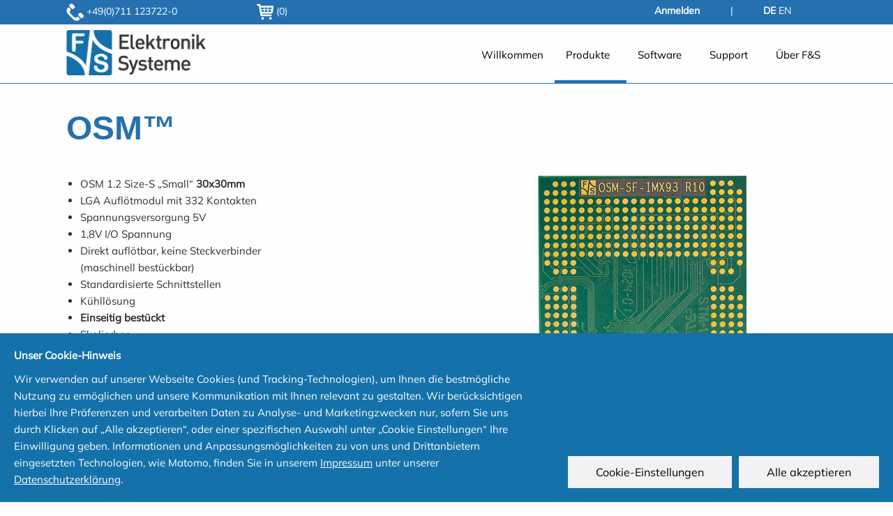

--- FILE ---
content_type: text/html; charset=utf-8
request_url: https://www.fs-net.de/de/embedded-module/open-standard-module-osm/
body_size: 17838
content:
<!DOCTYPE html>

<html class="no-js" lang="de-DE">

<head>
	<base href="https://www.fs-net.de/"><!--[if lte IE 6]></base><![endif]-->
	<title>OSM™ &raquo; F&amp;S Elektronik Systeme GmbH</title>
	<meta charset="utf-8">
	<meta name="viewport" content="width=device-width, initial-scale=0.8, maximum-scale=2.0, user-scalable=yes">
	<meta http-equiv="Content-Type" content="text/html; charset=UTF-8">
	<meta http-equiv="X-UA-Compatible" content="IE=edge">
	<meta name="google-site-verification" content="mn4kqY0hheBXlO7-HKuoij0xX38YMJNptmSWYBGnQ64" />
	<meta name="generator" content="SilverStripe - http://silverstripe.org" />
<meta http-equiv="Content-type" content="text/html; charset=utf-8" />
<link rel="alternate" type="text/html" title="OSM" hreflang="en-US" href="https://www.fs-net.de/en/embedded-modules/open-standard-module-osm/" />
<link rel="alternate" type="text/html" title="OSM" hreflang="de-DE" href="https://www.fs-net.de/de/embedded-module/open-standard-module-osm/" />


	<!-- Stylesheets -->
	<link href="/themes/funds/thirdparty/foundation-6.5.1-complete/css/foundation.min.css" rel="stylesheet" type="text/css">
    <link rel="stylesheet" href="/themes/funds/css/app.css" />
	<link rel="stylesheet" href="/themes/funds/thirdparty/foundation-icons/foundation-icons.css" />
	<link rel="shortcut icon" href="themes/funds/images/favicon.ico" />
	<link rel="stylesheet" href="/themes/funds/thirdparty/responsive-tables/responsive-tables.css">
	<link rel="stylesheet" href="/themes/funds/thirdparty/zurb-foundation6-multiselect/dist/zmultiselect.min.css">
	<link rel="stylesheet" href="themes/funds/css/lightbox.min.css" />
	<link rel="stylesheet" href="themes/funds/css/lightbox-style.css" />

    <!-- Javascript -->
    <script type="text/javascript">
		var _paq = _paq || [];
		/* tracker methods like "setCustomDimension" should be called before "trackPageView" */
		_paq.push(['trackPageView']);
		_paq.push(['enableLinkTracking']);
	  </script>

	<script src="themes/funds/thirdparty/foundation-6.5.1-complete/js/vendor/jquery.js"></script>
	<!-- script src="themes/funds/javascript/ajax/libs/jquery/1.10.2/jquery.min.js"></script -->
    <script src="/themes/funds/thirdparty/zurb-foundation6-multiselect/dist/zmultiselect.min.js"></script>
	<script src="themes/funds/javascript/lightbox.min.js"></script>
	<script src="themes/funds/javascript/lightbox-auto.js"></script>

	</head>

<body>

<div class="mini-header">
  <div class="grid-x grid-container mini-header-items">

        <div class="cell medium-3 telefone-number .text-left">
            <div class="mini-header-telefone">
                <img class="telefon-icon" src="/themes/funds/images/telefon-icon.png" alt="phonenumber" /> +49(0)711 123722-0
            </div>
        </div>
        <div class="cell medium-1 cart .text-left">
            <div class="mini-header-cart">
                <a href="/de/warenkorb/"> <img class="cart-icon" src="/themes/funds/images/cart-icon.png" alt="shopping cart" />&nbsp;(0)</a>
            <!-- <a href="/de/warenkorb/"><span style="font-family: 'icomoon'; font-size: 16.5px;">&#xe617;</span>&nbsp;(0)</a> -->
            </div>
        </div>
        <div class="cell medium-6 text-right" id="login">
            
                <a href="/de/support/mein-f-und-s/" style="font-weight: bold;">Anmelden</a>
            
        </div>
        <div class="cell medium-1 trenn text-center">
            <span>|</span>
        </div>
        <div class="cell medium-1">
            
            

            
                
                    
                    
                        <a style="font-weight: bold;"><span>DE</span></a>
                        <a href="/en/embedded-modules/open-standard-module-osm/" hreflang="en-US" title="OSM"><span>EN</span></a>
                    
                
            
            
            
        </div>
    
  </div>
</div>


<div class="grid-container">
<div class="header-container">
		<div class="grid-x grid-margin-x">
			<div class="top-bar-left  nav-bar">
				<div class="mobile-version">
					<div class="off-canvas position-left" id="offCanvas" data-off-canvas data-transition="overlap">

    <!-- Close button -->
    <button class="mobile-menu-close" aria-label="Close menu" type="button" data-close>
      <span aria-hidden="true">&times;</span>
    </button>
    <hr style="background:#e6e6e6;">
    <!-- Menu -->
    <ul class="vertical menu">
      
              <li class="vertical">
            
              <a href="/de/" class="link">Willkommen </a>
            
          </li>
        
              <li class="vertical">
            
              <div data-toggle="vertical" class="section nocursor parent-item"><strong>Produkte</strong></div>
            <ul class="vertical menu">
              
                <li class=""><a href="/de/embedded-module/produktuebersicht/" class="link">                    Produktübersicht</a></li>
              
                <li class=""><a href="/de/embedded-module/aufloetmodule/" class="link">Auflötmodule</a></li>
              
                <li class=""><a href="/de/embedded-module/open-standard-module-osm/" class="current"><span>  <i>	&nbsp;	&#9656; </i> OSM</span></a></li>
              
                <li class=""><a href="/de/embedded-module/soldercore/" class="link"><span>  <i>	&nbsp;	&#9656; </i> SolderCore</span></a></li>
              
                <li class=""><a href="/de/embedded-module/single-board-computer/" class="link">Single Board Computer</a></li>
              
                <li class=""><a href="/de/embedded-module/single-board-computer-armstone/" class="link"><span>  <i>	&nbsp;	&#9656; </i> armStone</span></a></li>
              
                <li class=""><a href="/de/embedded-module/system-on-module/" class="link">System On Module</a></li>
              
                <li class=""><a href="/de/embedded-module/computer-on-module-efus/" class="link"><span>  <i>	&nbsp;	&#9656; </i> efus</span></a></li>
              
                <li class=""><a href="/de/embedded-module/computer-on-module-picocom/" class="link"><span>  <i>	&nbsp;	&#9656; </i> PicoCOM</span></a></li>
              
                <li class=""><a href="/de/embedded-module/computer-on-module-picocore/" class="link"><span>  <i>	&nbsp;	&#9656; </i> PicoCore™</span></a></li>
              
                <li class=""><a href="/de/embedded-module/picocore80/" class="link"><span>  <i>	&nbsp;	&#9656; </i> PicoCore™ 80</span></a></li>
              
                <li class=""><a href="/de/embedded-module/smart-mobility-architecture-smarc/" class="link"><span>  <i>	&nbsp;	&#9656; </i> SMARC</span></a></li>
              
                <li class=""><a href="/de/embedded-module/computer-on-module-netdcu/" class="link"><span>  <i>	&nbsp;	&#9656; </i> NetDCU</span></a></li>
              
                <li class=""><a href="/de/embedded-module/computer-on-module-picomod/" class="link"><span>  <i>	&nbsp;	&#9656; </i> PicoMOD</span></a></li>
              
                <li class=""><a href="/de/embedded-module/qseven-module-qbliss/" class="link"><span>  <i>	&nbsp;	&#9656; </i> Qseven/QBliss</span></a></li>
              
                <li class=""><a href="/de/embedded-module/nxp-imx-prozessoren/" class="link">Prozessoren</a></li>
              
                <li class=""><a href="/de/embedded-module/zubehoer/" class="link">Zubehör</a></li>
              
            </ul>
            
          </li>
        
              <li class="vertical">
            
              <div data-toggle="vertical" class="link nocursor parent-item"><strong>Software</strong></div>
            <ul class="vertical menu">
              
                <li class=""><a href="/de/software/software/" class="link">Übersicht</a></li>
              
                <li class=""><a href="/de/software/softwareentwicklung/" class="link">Softwareentwicklung</a></li>
              
                <li class=""><a href="/de/software/linux/" class="link">Linux</a></li>
              
                <li class=""><a href="/de/software/freertos/" class="link">FreeRTOS</a></li>
              
                <li class=""><a href="/de/software/lvgl/" class="link">LVGL</a></li>
              
                <li class=""><a href="/de/software/mono/" class="link">.NET WinForms on Linux</a></li>
              
                <li class=""><a href="/de/software/workshops/" class="link">Workshops</a></li>
              
                <li class=""><a href="/de/software/secureboot/" class="link">Secure Boot</a></li>
              
                <li class=""><a href="/de/software/asymmetrisches-multiprocessing/" class="link">Asymmetrisches Multiprocessing</a></li>
              
                <li class=""><a href="/de/software/over-the-air-update-und-device-health/" class="link">Over-The-Air-Update und Device Health</a></li>
              
                <li class=""><a href="/de/software/qnx/" class="link">QNX</a></li>
              
                <li class=""><a href="/de/software/windowsce-und-f3s/" class="link">Windows CE &amp; F3S</a></li>
              
                <li class=""><a href="/de/software/windowsiot/" class="link">Windows IoT Enterprise</a></li>
              
            </ul>
            
          </li>
        
              <li class="vertical">
            
              <div data-toggle="vertical" class="link nocursor parent-item"><strong>Support</strong></div>
            <ul class="vertical menu">
              
                <li class=""><a href="/de/support/forum/" class="link">Forum</a></li>
              
                <li class=""><a href="/de/support/applikationen/" class="link">Applikationen</a></li>
              
                <li class=""><a href="/de/support/mein-f-und-s/" class="link">Mein F&amp;S</a></li>
              
                <li class=""><a href="/de/support/partner/" class="link">Partner</a></li>
              
                <li class=""><a href="/de/support/seriennummer-info-und-rma/" class="link">Seriennummer &amp; RMA</a></li>
              
                <li class=""><a href="/de/support/zertifizierungen/" class="link">Zertifizierungen</a></li>
              
            </ul>
            
          </li>
        
              <li class="vertical">
            
              <div data-toggle="vertical" class="link nocursor parent-item"><strong>Über F&amp;S</strong></div>
            <ul class="vertical menu">
              
                <li class=""><a href="/de/ueber-f-und-s/company-info/" class="link">Company-Info</a></li>
              
                <li class=""><a href="/de/ueber-f-und-s/news-und-termine/" class="link">News / Termine</a></li>
              
                <li class=""><a href="/de/ueber-f-und-s/newsletter/" class="link">Newsletter</a></li>
              
                <li class=""><a href="/de/ueber-f-und-s/karriere-bei-f-und-s/" class="link">Karriere bei F&amp;S</a></li>
              
                <li class=""><a href="/de/ueber-f-und-s/studenten-bei-f-und-s/" class="link">Student*innen bei F&amp;S</a></li>
              
                <li class=""><a href="/de/ueber-f-und-s/ausbildung-bei-f-and-s/" class="link">Ausbildung bei F&amp;S</a></li>
              
                <li class=""><a href="/de/ueber-f-und-s/presse/" class="link">Presse</a></li>
              
                <li class=""><a href="/de/ueber-f-und-s/distributoren/" class="link">Distributoren</a></li>
              
                <li class=""><a href="/de/ueber-f-und-s/anfahrt/" class="link">Anfahrt</a></li>
              
                <li class=""><a href="/de/ueber-f-und-s/ihre-nachricht/" class="link">Ihre Nachricht</a></li>
              
            </ul>
            
          </li>
        
    </ul>
</div>

<div class="off-canvas-content mobile-burger-menu" data-off-canvas-content>
  <button type="button" class="mobile-burger-button button" data-toggle="offCanvas">

<i class="fi-list"></i>

</button>
</div>
					</div>
			</div>
			<h1 class="cell small-3 nav-h1">
				
				<a href="/de">
				<img class="logo" src="/themes/funds/images/logo.png" alt="F&amp;S Logo" title="F&amp;S The Embedded Solution Company" />
				
				
				
				</a>
			</h1>
			<div class="cell nav-gap auto"></div>
			<div class="top-bar-right nav-top">
			    <div class="desktop-version">
				
  <!--div class="title-bar" data-responsive-toggle="example-animated-menu" data-hide-for="medium">
      <!--button class="menu-icon" type="button" data-toggle></button-->
      <!--<div class="title-bar-title">Menu</div>-->
    </div-->
  <div class="menu-items navigation" id="example-animated-menu">
    <!--ul class="item-ids dropdown menu" data-dropdown-menu data-alignment="left" role="menubar"-->
    <ul class="dropdown menu item-ids" data-dropdown-menu data-alignment="left">
        
              <li class="dropdown">
            
              <a href="/de/" class="link">Willkommen </a>
            
          </li>
        
              <li class="dropdown">
            
              <a data-toggle="dropdown" class="section nocursor">Produkte</a>
            <ul class="dropdown menu multi-level">
              
                <li class="item-level-2"><a href="/de/embedded-module/produktuebersicht/" class="link">                    Produktübersicht</a></li>
              
                <li class="item-level-2"><a href="/de/embedded-module/aufloetmodule/" class="link">Auflötmodule</a></li>
              
                <li class="item-level-2"><a href="/de/embedded-module/open-standard-module-osm/" class="current"><span>  <i>	&nbsp;	&#9656; </i> OSM</span></a></li>
              
                <li class="item-level-2"><a href="/de/embedded-module/soldercore/" class="link"><span>  <i>	&nbsp;	&#9656; </i> SolderCore</span></a></li>
              
                <li class="item-level-2"><a href="/de/embedded-module/single-board-computer/" class="link">Single Board Computer</a></li>
              
                <li class="item-level-2"><a href="/de/embedded-module/single-board-computer-armstone/" class="link"><span>  <i>	&nbsp;	&#9656; </i> armStone</span></a></li>
              
                <li class="item-level-2"><a href="/de/embedded-module/system-on-module/" class="link">System On Module</a></li>
              
                <li class="item-level-2"><a href="/de/embedded-module/computer-on-module-efus/" class="link"><span>  <i>	&nbsp;	&#9656; </i> efus</span></a></li>
              
                <li class="item-level-2"><a href="/de/embedded-module/computer-on-module-picocom/" class="link"><span>  <i>	&nbsp;	&#9656; </i> PicoCOM</span></a></li>
              
                <li class="item-level-2"><a href="/de/embedded-module/computer-on-module-picocore/" class="link"><span>  <i>	&nbsp;	&#9656; </i> PicoCore™</span></a></li>
              
                <li class="item-level-2"><a href="/de/embedded-module/picocore80/" class="link"><span>  <i>	&nbsp;	&#9656; </i> PicoCore™ 80</span></a></li>
              
                <li class="item-level-2"><a href="/de/embedded-module/smart-mobility-architecture-smarc/" class="link"><span>  <i>	&nbsp;	&#9656; </i> SMARC</span></a></li>
              
                <li class="item-level-2"><a href="/de/embedded-module/computer-on-module-netdcu/" class="link"><span>  <i>	&nbsp;	&#9656; </i> NetDCU</span></a></li>
              
                <li class="item-level-2"><a href="/de/embedded-module/computer-on-module-picomod/" class="link"><span>  <i>	&nbsp;	&#9656; </i> PicoMOD</span></a></li>
              
                <li class="item-level-2"><a href="/de/embedded-module/qseven-module-qbliss/" class="link"><span>  <i>	&nbsp;	&#9656; </i> Qseven/QBliss</span></a></li>
              
                <li class="item-level-2"><a href="/de/embedded-module/nxp-imx-prozessoren/" class="link">Prozessoren</a></li>
              
                <li class="item-level-2"><a href="/de/embedded-module/zubehoer/" class="link">Zubehör</a></li>
              
            </ul>
            
          </li>
        
              <li class="dropdown">
            
              <a data-toggle="dropdown" class="link nocursor">Software</a>
            <ul class="dropdown menu multi-level">
              
                <li class="item-level-2"><a href="/de/software/software/" class="link">Übersicht</a></li>
              
                <li class="item-level-2"><a href="/de/software/softwareentwicklung/" class="link">Softwareentwicklung</a></li>
              
                <li class="item-level-2"><a href="/de/software/linux/" class="link">Linux</a></li>
              
                <li class="item-level-2"><a href="/de/software/freertos/" class="link">FreeRTOS</a></li>
              
                <li class="item-level-2"><a href="/de/software/lvgl/" class="link">LVGL</a></li>
              
                <li class="item-level-2"><a href="/de/software/mono/" class="link">.NET WinForms on Linux</a></li>
              
                <li class="item-level-2"><a href="/de/software/workshops/" class="link">Workshops</a></li>
              
                <li class="item-level-2"><a href="/de/software/secureboot/" class="link">Secure Boot</a></li>
              
                <li class="item-level-2"><a href="/de/software/asymmetrisches-multiprocessing/" class="link">Asymmetrisches Multiprocessing</a></li>
              
                <li class="item-level-2"><a href="/de/software/over-the-air-update-und-device-health/" class="link">Over-The-Air-Update und Device Health</a></li>
              
                <li class="item-level-2"><a href="/de/software/qnx/" class="link">QNX</a></li>
              
                <li class="item-level-2"><a href="/de/software/windowsce-und-f3s/" class="link">Windows CE &amp; F3S</a></li>
              
                <li class="item-level-2"><a href="/de/software/windowsiot/" class="link">Windows IoT Enterprise</a></li>
              
            </ul>
            
          </li>
        
              <li class="dropdown">
            
              <a data-toggle="dropdown" class="link nocursor">Support</a>
            <ul class="dropdown menu multi-level">
              
                <li class="item-level-2"><a href="/de/support/forum/" class="link">Forum</a></li>
              
                <li class="item-level-2"><a href="/de/support/applikationen/" class="link">Applikationen</a></li>
              
                <li class="item-level-2"><a href="/de/support/mein-f-und-s/" class="link">Mein F&amp;S</a></li>
              
                <li class="item-level-2"><a href="/de/support/partner/" class="link">Partner</a></li>
              
                <li class="item-level-2"><a href="/de/support/seriennummer-info-und-rma/" class="link">Seriennummer &amp; RMA</a></li>
              
                <li class="item-level-2"><a href="/de/support/zertifizierungen/" class="link">Zertifizierungen</a></li>
              
            </ul>
            
          </li>
        
              <li class="dropdown">
            
              <a data-toggle="dropdown" class="link nocursor">Über F&amp;S</a>
            <ul class="dropdown menu multi-level">
              
                <li class="item-level-2"><a href="/de/ueber-f-und-s/company-info/" class="link">Company-Info</a></li>
              
                <li class="item-level-2"><a href="/de/ueber-f-und-s/news-und-termine/" class="link">News / Termine</a></li>
              
                <li class="item-level-2"><a href="/de/ueber-f-und-s/newsletter/" class="link">Newsletter</a></li>
              
                <li class="item-level-2"><a href="/de/ueber-f-und-s/karriere-bei-f-und-s/" class="link">Karriere bei F&amp;S</a></li>
              
                <li class="item-level-2"><a href="/de/ueber-f-und-s/studenten-bei-f-und-s/" class="link">Student*innen bei F&amp;S</a></li>
              
                <li class="item-level-2"><a href="/de/ueber-f-und-s/ausbildung-bei-f-and-s/" class="link">Ausbildung bei F&amp;S</a></li>
              
                <li class="item-level-2"><a href="/de/ueber-f-und-s/presse/" class="link">Presse</a></li>
              
                <li class="item-level-2"><a href="/de/ueber-f-und-s/distributoren/" class="link">Distributoren</a></li>
              
                <li class="item-level-2"><a href="/de/ueber-f-und-s/anfahrt/" class="link">Anfahrt</a></li>
              
                <li class="item-level-2"><a href="/de/ueber-f-und-s/ihre-nachricht/" class="link">Ihre Nachricht</a></li>
              
            </ul>
            
          </li>
        
    </ul>
  </div>

				</div>
				
		   </div>
	    </div>
</div>
 

</div>
<div class ="grid-container fluid blau-line">
</div>
	<div class="content-body">
		<div class="grid-container">
			<h1>OSM™</h1>

<div class="grid-x grid-margin-x productfamilyinfo">
<div class="cell medium-6">
<div class="productfamilyinfo-details">
<ul>
<li>OSM 1.2 Size-S „Small“ <strong>30x30mm</strong></li>
<li>LGA Auflötmodul mit 332 Kontakten</li>
<li>Spannungsversorgung 5V</li>
<li>1,8V I/O Spannung</li>
<li>Direkt auflötbar, keine Steckverbinder<br>(maschinell bestückbar)</li>
<li>Standardisierte Schnittstellen</li>
<li>Kühllösung</li>
<li><strong>Einseitig bestückt</strong></li>
<li>Skalierbar<br><strong>NXP i.MX8M Mini/Nano/Plus, NXP i.MX8ULP, NXP i.MX93/91</strong></li>
<li>kostenlose Entwicklungsunterstützung inkl. Schaltplan-Review</li>
<li>umfangreiche Softwareunterstützung</li>
</ul>
</div>
</div>
<div class="cell medium-6">
<div class="productfamilyinfo-slider">

	<div class="orbit product-overview-slider" role="region" data-orbit="" data-options="animInFromLeft:fade-in; animInFromRight:fade-in; animOutToLeft:fade-out; animOutToRight:fade-out;">
		<div class="orbit-wrapper">
			<!-- Images Rotator -->
			<div class="orbit-controls">
					<button class="orbit-previous"><span class="show-for-sr">Previous Slide</span>◀︎</button>
					<button class="orbit-next"><span class="show-for-sr">Next Slide</span>▶︎</button>
			</div>
		
			<ul class="orbit-container">
				
					<li class="orbit-slide">
						 <figure class="orbit-figure">
							<img class="float-center product-features" src="/assets/produkte/bilder/osm93/_resampled/SetRatioSize300300-OSM93-FERT21-Rev100-BOT.png"> 
							
						 </figure>
					</li>
				
					<li class="orbit-slide">
						 <figure class="orbit-figure">
							<img class="float-center product-features" src="/assets/produkte/bilder/osm8mm/_resampled/SetRatioSize300300-OSM8MM-FERT2-Rev11-TOP.png"> 
							
						 </figure>
					</li>
				
					<li class="orbit-slide">
						 <figure class="orbit-figure">
							<img class="float-center product-features" src="/assets/produkte/bilder/osm-8ulp/_resampled/SetRatioSize300300-OSM8ULP-V1-TOP.png"> 
							
						 </figure>
					</li>
				
					<li class="orbit-slide">
						 <figure class="orbit-figure">
							<img class="float-center product-features" src="/assets/produkte/bilder/osm93/_resampled/SetRatioSize300300-OSM93-FERT21-Rev100-TOP.png"> 
							
						 </figure>
					</li>
				
					<li class="orbit-slide">
						 <figure class="orbit-figure">
							<img class="float-center product-features" src="/assets/produkte/bilder/osm8mp/_resampled/SetRatioSize300300-OSM8MPL-Rev100-TOP.png"> 
							
						 </figure>
					</li>
				  
			</ul>
		</div>
		<nav class="orbit-bullets product-overview-slider-nav">
			<button class="is-active" data-slide="0">
							<span class="show-for-sr">First slide details.</span>
							<span class="show-for-sr" data-slide-active-label="">Current Slide</span>
			</button>
			
				
					
    					<button data-slide="1"><span class="show-for-sr"> <p>1</p>. slide </span></button>
					
					
			
				
					
    					<button data-slide="2"><span class="show-for-sr"> <p>2</p>. slide </span></button>
					
					
			
				
					
    					<button data-slide="3"><span class="show-for-sr"> <p>3</p>. slide </span></button>
					
					
			
				
					
    					<button data-slide="4"><span class="show-for-sr"> <p>4</p>. slide </span></button>
					
					
			
				
					
					
			
		</nav>
    </div>    


</div>
</div>
</div>
<p><div class="hr-blau"></div>
</p>

<div class="TabsHolder">
	
	

		<ul class="tabs product-overview-tab" data-deep-link="true" data-update-history="true" data-deep-link-smudge="true" data-deep-link-smudge-delay="600" data-tabs id="deeplinked-tabs">
		
			
				<li class="tabs-title is-active">
			
			<a href="/de/embedded-module/open-standard-module-osm/#panel-1" aria-selected="true">Vorteile</a></li>
		
			
				<li class="tabs-title">
			
			<a href="/de/embedded-module/open-standard-module-osm/#panel-2" aria-selected="true">Produkte</a></li>
		
			
				<li class="tabs-title">
			
			<a href="/de/embedded-module/open-standard-module-osm/#panel-3" aria-selected="true">Dokumente</a></li>
		
			
				<li class="tabs-title">
			
			<a href="/de/embedded-module/open-standard-module-osm/#panel-4" aria-selected="true">Starterkits</a></li>
		
			
				<li class="tabs-title">
			
			<a href="/de/embedded-module/open-standard-module-osm/#panel-5" aria-selected="true">Software</a></li>
		
		</ul>
		
		<div class="tabs-content" data-tabs-content="deeplinked-tabs">
			
			    
					<div class="tabs-panel is-active" id="panel-1">
				
					<p><strong>O</strong>pen <strong>S</strong>tandard <strong>M</strong>odule (<strong>OSM</strong>) ist ein Standard (SGeT) für Auflötmodule, den F&amp;S mitentwickelt hat. Während der OSM Standard unterschiedlichste Größen vorsieht (Size 0, S, M, L), konzentriert sich F&amp;S auf <strong>OSM Size-S</strong>.</p>
<p>Der Einsatz von OSM Size-S bietet eine Vielzahl von Vorteilen:</p>
<ol>
<li>
<p><strong>Kompaktes und leistungsfähiges Design</strong>:<br>OSM Size-S bietet eine ideale Balance zwischen Größe und Rechenleistung. Auf einer Fläche von nur 30 x 30 mm ist ausreichend Platz, um auch leistungsfähige 64bit Prozessoren wie den i.MX8M Mini mit 4x Cortex A53 (1,8GHz) oder den i.MX93 mit 2x Cortex-A55 (1,7GHz) inklusive DDR-RAM und eMMC-Flash unterzubringen.</p>
</li>
<li><strong>Schnellere Markteinführung und Kosteneffizienz:</strong><br>Durch die standardisierte Bauweise und die einheitlichen Schnittstellen können Entwicklungszeiten drastisch reduziert werden. Die F&amp;S "Carrier Board Design Library" erleichtert die Integration des Moduls in die Basisplatine. Die Module können innerhalb der SMD Fertigungslinie verarbeitet werden. Eine manuelle Montage und das Verschrauben entfallen.</li>
<li><strong>Zukunftssicherheit und Investitionsschutz:</strong><br>Die Module können problemlos ausgetauscht werden, um z.B. auf geänderte Anforderungen reagieren zu können. Dies garantiert einen langfristigen Investitionsschutz. </li>
<li><strong>Reduzierte Entwicklungsrisiken:</strong><br><strong>OSM Size-S</strong> basiert auf einem <strong>etablierten</strong> <strong>Standard</strong>, der von vielen Herstellern unterstützt wird. Dies reduziert das Risiko von Inkompatibilitäten und technischen Problemen. Die umfangreiche Dokumentation (Design-In, Verarbeitung, Kühlung) vermeidet Fehler in der Carrier Board Entwicklung. Die Software ist optimal auf die Module abgestimmt und wird im Rahmen umfangreicher Tests (z.B. Temperatur, Compliance) auf ihre Stabilität überprüft.</li>
<li><strong>Robustheit und Zuverlässigkeit:</strong><br>Die Verwendung von LGA-Pads sorgt für eine stabile und zuverlässige Verbindung, die besonders in anspruchsvollen Umgebungen von Vorteil ist. Alle Module sind auch im industriellen Temperaturbereich erhältlich. </li>
</ol>
				</div>
			
			    
					<div class="tabs-panel" id="panel-2">
				
					<p>
  <div class="product-overview-dropdown">
    <textarea style="display: none" id="menu_liveid" placeholder="#menu_liveid"></textarea>
    <select class="" multiple id="mselectid">

    
      <option value="1"><b><a href="/de/embedded-module/open-standard-module-osm/fs-8mm-osm-sf/">FS 8MM OSM-SF</a></b></option>
    
      <option value="2"><b><a href="/de/embedded-module/open-standard-module-osm/fs-osm-sf-mx8ulp/">FS 8ULP OSM-SF</a></b></option>
    
      <option value="3"><b><a href="/de/embedded-module/open-standard-module-osm/fs-8mp-osm-sf/">FS 8MP OSM-SF</a></b></option>
    
      <option value="4"><b><a href="/de/embedded-module/open-standard-module-osm/fs-osm-sf-mx91/">FS 91 OSM-SF</a></b></option>
    
      <option value="5"><b><a href="/de/embedded-module/open-standard-module-osm/fs-osm-sf-mx93/">FS 93 OSM-SF</a></b></option>
    
    </select>
  </div>
  <br>

  <script>
    var locale = $('html').attr('lang');
    if( locale =="de-DE" ){
      var placehtext ="Filter";
      var selected = "Auswahl";
      var of = "von";
    } else {
      var placehtext = "Filter";
      var selected = "Selected";
      var of = "of";
    }

    $("#mselectid").zmultiselect({
        
        filter: false,
        filterResult: true,
        selectAll: true,
        locale: 'de-DE',
    
        //REPLACE WITH CUSTOM TEXT:
      // selectAllText: ['Alle auswählen', 'Alle abwählen'],
        selectedText: [selected, of],
        //filterPlaceholder: 'What are your searching for?',
        //filterResultText: "Showed",
        //filterPlaceholder: 'MyFilter...',
    
        get: "zmultiselect",

        placeholder: placehtext,
        live: '#menu_liveid',
        onChange: function(rel,selectedValuesid) {
          for (var i = 0; i < selectedValuesid.length; i++) {
          selectedValuesid[i] = parseInt(selectedValuesid[i]);
          }
          console.log("selected Values: " + selectedValuesid);
          for (let indexid = 1; indexid <= 5; indexid++) {  
            if (selectedValuesid.includes(indexid)) {
              //console.log('#id.ProdPropComp.responsive tr > *:nth-child('+ indexid +').show');
              $('#id.ProdPropComp.responsive tr > *:nth-child('+ (indexid + 1) +')').show();
            } else {
              //console.log('#id.ProdPropComp.responsive tr > *:nth-child('+ indexid +').hide');
              $('#id.ProdPropComp.responsive tr > *:nth-child('+ (indexid + 1) +')').hide();
              continue;
            }
          }
        }
    });


  $(document).ready(function() {
    $(".zselect ul").removeAttr("style");
    $(".zselect ul").addClass("product-overview-dropdown-list");
  });

  </script>

  <table id="id" class="ProdPropComp  responsive">
    
      
        <tr class="ueberschrift linkstr">        
      
      
      
      <th class="linksth"></th>
      
        
          
            <td class="linkstd"><b><a href="/de/embedded-module/open-standard-module-osm/fs-8mm-osm-sf/">FS 8MM OSM-SF</a></b></td>
          
          
        
        
      
        
          
          
            <td class="linkstd"><b><a href="/de/embedded-module/open-standard-module-osm/fs-osm-sf-mx8ulp/">FS 8ULP OSM-SF</a></b></td>
          
        
        
      
        
          
          
            <td class="linkstd"><b><a href="/de/embedded-module/open-standard-module-osm/fs-8mp-osm-sf/">FS 8MP OSM-SF</a></b></td>
          
        
        
      
        
          
          
            <td class="linkstd"><b><a href="/de/embedded-module/open-standard-module-osm/fs-osm-sf-mx91/">FS 91 OSM-SF</a></b></td>
          
        
        
      
        
          
          
            <td class="linkstd"><b><a href="/de/embedded-module/open-standard-module-osm/fs-osm-sf-mx93/">FS 93 OSM-SF</a></b></td>
          
        
        
      
    </tr>
    
      
      
      
        <tr class="odd linkstr">
      
      <th class="linksth"> Status</th>
      
        
          
            <td class="linkstd">Production</td>
          
          
        
        
      
        
          
          
            <td class="linkstd">Samples</td>
          
        
        
      
        
          
          
            <td class="linkstd">Samples</td>
          
        
        
      
        
          
          
            <td class="linkstd">Q2/2025</td>
          
        
        
      
        
          
          
            <td class="linkstd">Production</td>
          
        
        
      
    </tr>
    
      
      
      
        <tr class="abschnitt linkstr">
      
      <th class="linksth"> CPU</th>
      
        
        
        <td class="linkstd">-</td>
        
      
        
        
        <td class="linkstd">-</td>
        
      
        
        
        <td class="linkstd">-</td>
        
      
        
        
        <td class="linkstd">-</td>
        
      
        
        
        <td class="linkstd">-</td>
        
      
    </tr>
    
      
      
      
        <tr class="even linkstr">
      
      <th class="linksth"> Typ</th>
      
        
          
            <td class="linkstd">NXP i.MX 8M Mini</td>
          
          
        
        
      
        
          
          
            <td class="linkstd">NXP i.MX 8ULP</td>
          
        
        
      
        
          
          
            <td class="linkstd">NXP i.MX 8M Plus</td>
          
        
        
      
        
          
          
            <td class="linkstd">NXP i.MX 91</td>
          
        
        
      
        
          
          
            <td class="linkstd">NXP i.MX 93</td>
          
        
        
      
    </tr>
    
      
      
      
        <tr class="odd linkstr">
      
      <th class="linksth"> Kern</th>
      
        
          
            <td class="linkstd">ARM Cortex-A53<br>Cortex-M4</td>
          
          
        
        
      
        
          
          
            <td class="linkstd">ARM Cortex-A35<br>Cortex-M33<br>Hifi 4 DSP</td>
          
        
        
      
        
          
          
            <td class="linkstd">ARM Cortex-A53<br>Cortex-M7<br>HiFi-4 DSP, NPU, ISP</td>
          
        
        
      
        
          
          
            <td class="linkstd">ARM Cortex-A55</td>
          
        
        
      
        
          
          
            <td class="linkstd">ARM Cortex-A55<br>Cortex-M33<br>NPU</td>
          
        
        
      
    </tr>
    
      
      
      
        <tr class="even linkstr">
      
      <th class="linksth"> Anzahl Kerne</th>
      
        
          
            <td class="linkstd">4x A53 + M4</td>
          
          
        
        
      
        
          
          
            <td class="linkstd">2x A35 + 1x M33 + DSP</td>
          
        
        
      
        
          
          
            <td class="linkstd">4x A53 + M7</td>
          
        
        
      
        
          
          
            <td class="linkstd">1x A55</td>
          
        
        
      
        
          
          
            <td class="linkstd">2x A55 + M33 + NPU</td>
          
        
        
      
    </tr>
    
      
      
      
        <tr class="odd linkstr">
      
      <th class="linksth"> Frequenz</th>
      
        
          
            <td class="linkstd">max. 1.8GHz + 400MHz</td>
          
          
        
        
      
        
          
          
            <td class="linkstd">800MHz + 216MHz + 600MHz</td>
          
        
        
      
        
          
          
            <td class="linkstd">max. 1.8GHz + 800MHz</td>
          
        
        
      
        
          
          
            <td class="linkstd">1.4GHz</td>
          
        
        
      
        
          
          
            <td class="linkstd">1.7GHz + 250MHz</td>
          
        
        
      
    </tr>
    
      
      
      
        <tr class="even linkstr">
      
      <th class="linksth"> L2-Cache</th>
      
        
          
            <td class="linkstd">512kB</td>
          
          
        
        
      
        
          
          
            <td class="linkstd">512kB</td>
          
        
        
      
        
          
          
            <td class="linkstd">512kB</td>
          
        
        
      
        
          
          
            <td class="linkstd">256kB L2</td>
          
        
        
      
        
          
          
            <td class="linkstd">2x64kB L2 + 256kB L3</td>
          
        
        
      
    </tr>
    
      
      
      
        <tr class="odd linkstr">
      
      <th class="linksth"> NPU</th>
      
        
        
        <td class="linkstd">-</td>
        
      
        
        
        <td class="linkstd">-</td>
        
      
        
          
          
            <td class="linkstd">2.3 TOPS</td>
          
        
        
      
        
        
        <td class="linkstd">-</td>
        
      
        
          
          
            <td class="linkstd">0.5 TOPS</td>
          
        
        
      
    </tr>
    
      
      
      
        <tr class="even linkstr">
      
      <th class="linksth"> GPU</th>
      
        
          
            <td class="linkstd">2D, 3D</td>
          
          
        
        
      
        
          
          
            <td class="linkstd">2D, 3D: ES™ 3.1, CL™, VG™ 1.1</td>
          
        
        
      
        
          
          
            <td class="linkstd">2D, 3D: ES 3.1/3.0, CL™ 1.2, VG™ 1.1</td>
          
        
        
      
        
        
        <td class="linkstd">-</td>
        
      
        
          
          
            <td class="linkstd">PXP</td>
          
        
        
      
    </tr>
    
      
      
      
        <tr class="odd linkstr">
      
      <th class="linksth"> VPU</th>
      
        
          
            <td class="linkstd">Decode: 1080p60 HEVC/H.265, H.264, VP9, VP8<br>Encode: 1080p60 H.264, VP8</td>
          
          
        
        
      
        
        
        <td class="linkstd">-</td>
        
      
        
          
          
            <td class="linkstd">Decode: 1080p60 H.265, H.264, VP9, VP8<br>Encode: 1080p60 H.265, H.264</td>
          
        
        
      
        
        
        <td class="linkstd">-</td>
        
      
        
        
        <td class="linkstd">-</td>
        
      
    </tr>
    
      
      
      
        <tr class="abschnitt linkstr">
      
      <th class="linksth"> Security</th>
      
        
        
        <td class="linkstd">-</td>
        
      
        
        
        <td class="linkstd">-</td>
        
      
        
        
        <td class="linkstd">-</td>
        
      
        
        
        <td class="linkstd">-</td>
        
      
        
        
        <td class="linkstd">-</td>
        
      
    </tr>
    
      
      
      
        <tr class="even linkstr">
      
      <th class="linksth"> Secure Element</th>
      
        
        
        <td class="linkstd">-</td>
        
      
        
          
          
            <td class="linkstd">Edgelock Secure Enclave</td>
          
        
        
      
        
        
        <td class="linkstd">-</td>
        
      
        
          
          
            <td class="linkstd">Edgelock Secure Enclave</td>
          
        
        
      
        
          
          
            <td class="linkstd">Edgelock Secure Enclave</td>
          
        
        
      
    </tr>
    
      
      
      
        <tr class="abschnitt linkstr">
      
      <th class="linksth"> Betriebssystem</th>
      
        
        
        <td class="linkstd">-</td>
        
      
        
        
        <td class="linkstd">-</td>
        
      
        
        
        <td class="linkstd">-</td>
        
      
        
        
        <td class="linkstd">-</td>
        
      
        
        
        <td class="linkstd">-</td>
        
      
    </tr>
    
      
      
      
        <tr class="even linkstr">
      
      <th class="linksth"> Linux</th>
      
        
          
            <td class="linkstd">Yocto<br>(uboot installed)</td>
          
          
        
        
      
        
          
          
            <td class="linkstd">Yocto<br>(uboot installed)</td>
          
        
        
      
        
          
          
            <td class="linkstd">Yocto<br>(uboot installed)</td>
          
        
        
      
        
          
          
            <td class="linkstd">Yocto<br>(uboot installed)</td>
          
        
        
      
        
          
          
            <td class="linkstd">Yocto<br>(uboot installed)</td>
          
        
        
      
    </tr>
    
      
      
      
        <tr class="odd linkstr">
      
      <th class="linksth"> Echtzeit</th>
      
        
          
            <td class="linkstd">FreeRTOS</td>
          
          
        
        
      
        
          
          
            <td class="linkstd">FreeRTOS</td>
          
        
        
      
        
          
          
            <td class="linkstd">FreeRTOS</td>
          
        
        
      
        
        
        <td class="linkstd">-</td>
        
      
        
          
          
            <td class="linkstd">FreeRTOS</td>
          
        
        
      
    </tr>
    
      
      
      
        <tr class="abschnitt linkstr">
      
      <th class="linksth"> Speicher</th>
      
        
        
        <td class="linkstd">-</td>
        
      
        
        
        <td class="linkstd">-</td>
        
      
        
        
        <td class="linkstd">-</td>
        
      
        
        
        <td class="linkstd">-</td>
        
      
        
        
        <td class="linkstd">-</td>
        
      
    </tr>
    
      
      
      
        <tr class="even linkstr">
      
      <th class="linksth"> Flash</th>
      
        
          
            <td class="linkstd">64kbit EEPROM</td>
          
          
        
        
      
        
          
          
            <td class="linkstd">64kbit EEPROM</td>
          
        
        
      
        
          
          
            <td class="linkstd">64kbit EEPROM</td>
          
        
        
      
        
          
          
            <td class="linkstd">64kbit EEPROM</td>
          
        
        
      
        
          
          
            <td class="linkstd">64kbit EEPROM</td>
          
        
        
      
    </tr>
    
      
      
      
        <tr class="odd linkstr">
      
      <th class="linksth"> eMMC</th>
      
        
          
            <td class="linkstd">max. 64GB</td>
          
          
        
        
      
        
          
          
            <td class="linkstd">max. 64GB</td>
          
        
        
      
        
          
          
            <td class="linkstd">max. 64GB</td>
          
        
        
      
        
          
          
            <td class="linkstd">max. 64GB</td>
          
        
        
      
        
          
          
            <td class="linkstd">max. 64GB</td>
          
        
        
      
    </tr>
    
      
      
      
        <tr class="even linkstr">
      
      <th class="linksth"> RAM</th>
      
        
          
            <td class="linkstd">max. 8GB LPDDR4<br>x32</td>
          
          
        
        
      
        
          
          
            <td class="linkstd">max. 2GB LPDDR4<br>x32</td>
          
        
        
      
        
          
          
            <td class="linkstd">max. 8GB LPDDR4<br>x32</td>
          
        
        
      
        
          
          
            <td class="linkstd">max. 2GB LPDDR4<br>x16</td>
          
        
        
      
        
          
          
            <td class="linkstd">max. 2GB LPDDR4<br>x16</td>
          
        
        
      
    </tr>
    
      
      
      
        <tr class="abschnitt linkstr">
      
      <th class="linksth"> Schnittstellen</th>
      
        
        
        <td class="linkstd">-</td>
        
      
        
        
        <td class="linkstd">-</td>
        
      
        
        
        <td class="linkstd">-</td>
        
      
        
        
        <td class="linkstd">-</td>
        
      
        
        
        <td class="linkstd">-</td>
        
      
    </tr>
    
      
      
      
        <tr class="even linkstr">
      
      <th class="linksth"> SD-Karte</th>
      
        
          
            <td class="linkstd">2x SDIO</td>
          
          
        
        
      
        
          
          
            <td class="linkstd">1x SDIO</td>
          
        
        
      
        
          
          
            <td class="linkstd">2x SDIO</td>
          
        
        
      
        
          
          
            <td class="linkstd">1x SDIO</td>
          
        
        
      
        
          
          
            <td class="linkstd">1x SDIO</td>
          
        
        
      
    </tr>
    
      
      
      
        <tr class="odd linkstr">
      
      <th class="linksth"> Ethernet</th>
      
        
          
            <td class="linkstd">1x RGMII</td>
          
          
        
        
      
        
          
          
            <td class="linkstd">1x RMII</td>
          
        
        
      
        
          
          
            <td class="linkstd">2x RGMII</td>
          
        
        
      
        
          
          
            <td class="linkstd">2x RGMII</td>
          
        
        
      
        
          
          
            <td class="linkstd">2x RGMII</td>
          
        
        
      
    </tr>
    
      
      
      
        <tr class="even linkstr">
      
      <th class="linksth"> USB Host</th>
      
        
          
            <td class="linkstd">1x OTG 2.0</td>
          
          
        
        
      
        
          
          
            <td class="linkstd">1x OTG 2.0</td>
          
        
        
      
        
          
          
            <td class="linkstd">1x OTG 3.0</td>
          
        
        
      
        
          
          
            <td class="linkstd">1x OTG 2.0</td>
          
        
        
      
        
          
          
            <td class="linkstd">1x OTG 2.0</td>
          
        
        
      
    </tr>
    
      
      
      
        <tr class="odd linkstr">
      
      <th class="linksth"> USB Device</th>
      
        
          
            <td class="linkstd">1x OTG 2.0</td>
          
          
        
        
      
        
          
          
            <td class="linkstd">1x OTG 2.0</td>
          
        
        
      
        
          
          
            <td class="linkstd">1x OTG 2.0</td>
          
        
        
      
        
          
          
            <td class="linkstd">1x OTG 2.0</td>
          
        
        
      
        
          
          
            <td class="linkstd">1x OTG 2.0</td>
          
        
        
      
    </tr>
    
      
      
      
        <tr class="even linkstr">
      
      <th class="linksth"> CAN</th>
      
        
        
        <td class="linkstd">-</td>
        
      
        
          
          
            <td class="linkstd">1x</td>
          
        
        
      
        
          
          
            <td class="linkstd">2x CAN-FD</td>
          
        
        
      
        
          
          
            <td class="linkstd">2x CAN-FD</td>
          
        
        
      
        
          
          
            <td class="linkstd">2x CAN-FD</td>
          
        
        
      
    </tr>
    
      
      
      
        <tr class="odd linkstr">
      
      <th class="linksth"> UART</th>
      
        
          
            <td class="linkstd">4x</td>
          
          
        
        
      
        
          
          
            <td class="linkstd">5x</td>
          
        
        
      
        
          
          
            <td class="linkstd">4x</td>
          
        
        
      
        
          
          
            <td class="linkstd">5x</td>
          
        
        
      
        
          
          
            <td class="linkstd">5x</td>
          
        
        
      
    </tr>
    
      
      
      
        <tr class="even linkstr">
      
      <th class="linksth"> I2C</th>
      
        
          
            <td class="linkstd">3x</td>
          
          
        
        
      
        
          
          
            <td class="linkstd">3x</td>
          
        
        
      
        
          
          
            <td class="linkstd">3x</td>
          
        
        
      
        
          
          
            <td class="linkstd">3x</td>
          
        
        
      
        
          
          
            <td class="linkstd">3x</td>
          
        
        
      
    </tr>
    
      
      
      
        <tr class="odd linkstr">
      
      <th class="linksth"> SPI</th>
      
        
          
            <td class="linkstd">2x</td>
          
          
        
        
      
        
          
          
            <td class="linkstd">2x</td>
          
        
        
      
        
          
          
            <td class="linkstd">2x</td>
          
        
        
      
        
          
          
            <td class="linkstd">2x</td>
          
        
        
      
        
          
          
            <td class="linkstd">2x</td>
          
        
        
      
    </tr>
    
      
      
      
        <tr class="even linkstr">
      
      <th class="linksth"> Audio</th>
      
        
          
            <td class="linkstd">1x I2S</td>
          
          
        
        
      
        
          
          
            <td class="linkstd">2x I2S</td>
          
        
        
      
        
          
          
            <td class="linkstd">2x I2S</td>
          
        
        
      
        
          
          
            <td class="linkstd">1x I2S</td>
          
        
        
      
        
          
          
            <td class="linkstd">1x I2S</td>
          
        
        
      
    </tr>
    
      
      
      
        <tr class="odd linkstr">
      
      <th class="linksth"> Digital I/O</th>
      
        
          
            <td class="linkstd">24<br>GPIO_A/_B/_C</td>
          
          
        
        
      
        
          
          
            <td class="linkstd">20<br>GPIO_A/_B/_C[4..7]</td>
          
        
        
      
        
          
          
            <td class="linkstd">24<br>GPIO_A/_B/_C</td>
          
        
        
      
        
          
          
            <td class="linkstd">12<br>GPIO_A+_C[4..7]</td>
          
        
        
      
        
          
          
            <td class="linkstd">12<br>GPIO_A+_C[4..7]</td>
          
        
        
      
    </tr>
    
      
      
      
        <tr class="even linkstr">
      
      <th class="linksth"> ADC</th>
      
        
        
        <td class="linkstd">-</td>
        
      
        
        
        <td class="linkstd">-</td>
        
      
        
        
        <td class="linkstd">-</td>
        
      
        
          
          
            <td class="linkstd">2x</td>
          
        
        
      
        
          
          
            <td class="linkstd">2x</td>
          
        
        
      
    </tr>
    
      
      
      
        <tr class="odd linkstr">
      
      <th class="linksth"> Touch Panel</th>
      
        
          
            <td class="linkstd">via I2C or USB</td>
          
          
        
        
      
        
          
          
            <td class="linkstd">via I2C or USB</td>
          
        
        
      
        
          
          
            <td class="linkstd">via I2C or USB</td>
          
        
        
      
        
        
        <td class="linkstd">-</td>
        
      
        
          
          
            <td class="linkstd">via I2C or USB</td>
          
        
        
      
    </tr>
    
      
      
      
        <tr class="even linkstr">
      
      <th class="linksth"> Kamera</th>
      
        
          
            <td class="linkstd">MIPI-CSI<br>(4 lanes)</td>
          
          
        
        
      
        
          
          
            <td class="linkstd">MIPI-CSI<br>(2 lanes)</td>
          
        
        
      
        
          
          
            <td class="linkstd">MIPI CSI<br>(4 lanes)</td>
          
        
        
      
        
        
        <td class="linkstd">-</td>
        
      
        
          
          
            <td class="linkstd">MIPI-CSI<br>(2 lanes)</td>
          
        
        
      
    </tr>
    
      
      
      
        <tr class="odd linkstr">
      
      <th class="linksth"> PCIe</th>
      
        
          
            <td class="linkstd">1x PCIe 3.0<br>(1 lane)</td>
          
          
        
        
      
        
        
        <td class="linkstd">-</td>
        
      
        
          
          
            <td class="linkstd">1x PCIe 3.0<br>(1 lane)</td>
          
        
        
      
        
        
        <td class="linkstd">-</td>
        
      
        
        
        <td class="linkstd">-</td>
        
      
    </tr>
    
      
      
      
        <tr class="even linkstr">
      
      <th class="linksth"> RTC</th>
      
        
          
            <td class="linkstd">PCF85263ATL</td>
          
          
        
        
      
        
          
          
            <td class="linkstd">PCF85263ATL</td>
          
        
        
      
        
          
          
            <td class="linkstd">PCF85263ATL</td>
          
        
        
      
        
          
          
            <td class="linkstd">PCF85263ATL</td>
          
        
        
      
        
          
          
            <td class="linkstd">PCF85263ATL</td>
          
        
        
      
    </tr>
    
      
      
      
        <tr class="odd linkstr">
      
      <th class="linksth"> sonstige Schnittstellen</th>
      
        
          
            <td class="linkstd">3x PWM, BL-PWM</td>
          
          
        
        
      
        
          
          
            <td class="linkstd">5x PWM, BL-PWM, 2x DAC</td>
          
        
        
      
        
          
          
            <td class="linkstd">3x PWM, BL-PWM</td>
          
        
        
      
        
          
          
            <td class="linkstd">2x PWM, BL-PWM</td>
          
        
        
      
        
          
          
            <td class="linkstd">2x PWM, BL-PWM</td>
          
        
        
      
    </tr>
    
      
      
      
        <tr class="abschnitt linkstr">
      
      <th class="linksth"> Display</th>
      
        
        
        <td class="linkstd">-</td>
        
      
        
        
        <td class="linkstd">-</td>
        
      
        
        
        <td class="linkstd">-</td>
        
      
        
        
        <td class="linkstd">-</td>
        
      
        
        
        <td class="linkstd">-</td>
        
      
    </tr>
    
      
      
      
        <tr class="even linkstr">
      
      <th class="linksth"> RGB</th>
      
        
        
        <td class="linkstd">-</td>
        
      
        
          
          
            <td class="linkstd">18 (24) bit<br>1V8 or 3V3</td>
          
        
        
      
        
        
        <td class="linkstd">-</td>
        
      
        
        
        <td class="linkstd">-</td>
        
      
        
        
        <td class="linkstd">-</td>
        
      
    </tr>
    
      
      
      
        <tr class="odd linkstr">
      
      <th class="linksth"> LVDS</th>
      
        
        
        <td class="linkstd">-</td>
        
      
        
        
        <td class="linkstd">-</td>
        
      
        
          
          
            <td class="linkstd">1x 4 lanes</td>
          
        
        
      
        
        
        <td class="linkstd">-</td>
        
      
        
          
          
            <td class="linkstd">1x 4 Lanes</td>
          
        
        
      
    </tr>
    
      
      
      
        <tr class="even linkstr">
      
      <th class="linksth"> CRT/DVI</th>
      
        
        
        <td class="linkstd">-</td>
        
      
        
        
        <td class="linkstd">-</td>
        
      
        
          
          
            <td class="linkstd">DVI</td>
          
        
        
      
        
        
        <td class="linkstd">-</td>
        
      
        
        
        <td class="linkstd">-</td>
        
      
    </tr>
    
      
      
      
        <tr class="odd linkstr">
      
      <th class="linksth"> MIPI-DSI</th>
      
        
          
            <td class="linkstd">1x 4 Lanes</td>
          
          
        
        
      
        
          
          
            <td class="linkstd">1x 4 Lanes</td>
          
        
        
      
        
          
          
            <td class="linkstd">1x 4 lanes</td>
          
        
        
      
        
        
        <td class="linkstd">-</td>
        
      
        
          
          
            <td class="linkstd">1x 4 Lanes</td>
          
        
        
      
    </tr>
    
      
      
      
        <tr class="abschnitt linkstr">
      
      <th class="linksth"> Allgemein</th>
      
        
        
        <td class="linkstd">-</td>
        
      
        
        
        <td class="linkstd">-</td>
        
      
        
        
        <td class="linkstd">-</td>
        
      
        
        
        <td class="linkstd">-</td>
        
      
        
        
        <td class="linkstd">-</td>
        
      
    </tr>
    
      
      
      
        <tr class="even linkstr">
      
      <th class="linksth"> V_IN</th>
      
        
          
            <td class="linkstd">5V DC/±5%</td>
          
          
        
        
      
        
          
          
            <td class="linkstd">5V DC/±5%</td>
          
        
        
      
        
          
          
            <td class="linkstd">5V DC/±5%</td>
          
        
        
      
        
          
          
            <td class="linkstd">5V DC/±5%</td>
          
        
        
      
        
          
          
            <td class="linkstd">5V DC/±5%</td>
          
        
        
      
    </tr>
    
      
      
      
        <tr class="odd linkstr">
      
      <th class="linksth"> T_AMB</th>
      
        
          
            <td class="linkstd">0°C - +70°C<br>-25°C - +85°C<br>-40°C - +85°C</td>
          
          
        
        
      
        
          
          
            <td class="linkstd">0°C - +70°C<br>-25°C - +85°C<br>-40°C - +85°C</td>
          
        
        
      
        
          
          
            <td class="linkstd">0°C - +70°C<br>-25°C - +85°C<br>-40°C - +85°C</td>
          
        
        
      
        
          
          
            <td class="linkstd">0°C - +70°C<br>-25°C - +85°C<br>-40°C - +85°C</td>
          
        
        
      
        
          
          
            <td class="linkstd">0°C - +70°C<br>-25°C - +85°C<br>-40°C - +85°C</td>
          
        
        
      
    </tr>
    
      
      
      
        <tr class="even linkstr">
      
      <th class="linksth"> Größe</th>
      
        
          
            <td class="linkstd">30x30mm</td>
          
          
        
        
      
        
          
          
            <td class="linkstd">30x30mm</td>
          
        
        
      
        
          
          
            <td class="linkstd">30x30mm</td>
          
        
        
      
        
          
          
            <td class="linkstd">30x30mm</td>
          
        
        
      
        
          
          
            <td class="linkstd">30x30mm</td>
          
        
        
      
    </tr>
    
      
      
        <tr class="letztezeile linkstr">
      
      
        </tr><tr class="odd linkstr">
      
      <th class="linksth"> Verfügbarkeit</th>
      
        
          
            <td class="linkstd">2034+</td>
          
          
        
        
      
        
          
          
            <td class="linkstd">2038+</td>
          
        
        
      
        
          
          
            <td class="linkstd">2036+</td>
          
        
        
      
        
          
          
            <td class="linkstd">2040+</td>
          
        
        
      
        
          
          
            <td class="linkstd">2038+</td>
          
        
        
      
    </tr>
    
    <tr class="letztezeile linkstr">
      <td></td>
      
        
          <td class="linksprod"><b><a href="/de/embedded-module/open-standard-module-osm/fs-8mm-osm-sf/">FS 8MM OSM-SF</a></b></td>
        
      
        
          <td class="linksprod"><b><a href="/de/embedded-module/open-standard-module-osm/fs-osm-sf-mx8ulp/">FS 8ULP OSM-SF</a></b></td>
        
      
        
          <td class="linksprod"><b><a href="/de/embedded-module/open-standard-module-osm/fs-8mp-osm-sf/">FS 8MP OSM-SF</a></b></td>
        
      
        
          <td class="linksprod"><b><a href="/de/embedded-module/open-standard-module-osm/fs-osm-sf-mx91/">FS 91 OSM-SF</a></b></td>
        
      
        
          <td class="linksprod"><b><a href="/de/embedded-module/open-standard-module-osm/fs-osm-sf-mx93/">FS 93 OSM-SF</a></b></td>
        
      
  </tr></table>

  <script>
    $(document).ready(function() {
      $(".linkstd").removeAttr("style");

    
    });
  </script>
</p>
				</div>
			
			    
					<div class="tabs-panel" id="panel-3">
				
					<p><div class="FileListContainer FileListShortCode">
    
        
              
                <p class="FileCategory">FS OSM-SF</p>
            
            <ul>
                
                    
                        
                            <div class="reveal" id="downloadModal16705" data-reveal="">
                                
                                <h2>Verwendung</h2>
                                <p>Mit dem Download akzeptieren Sie unsere <a target="_blank" href="https://www.fs-net.de/de/ueber-f-und-s/agb">Allgemeinen Geschäftsbedingungen</a>.</p>
                                <button class="close-button" data-close="" aria-label="Close modal" type="button">
                                  <span aria-hidden="true">×</span>
                                </button>
                                
                                <div class="download-button">
                                    <a class="confirm-button" href="/filelicence/get?fileid=16705&amp;locale=de_DE" target="_blank" onclick="$.colorbox.close();">Download</a> 
                                </div>
                            </div>
                            <li class="filelistItem fileItem type-pdf"><a class="mainlink fileItem" data-open="downloadModal16705">OSM Implementation Guide (1.9 MB, pdf)</a><span> - 13.08.2025</span></li>
                        
                    
                
                    
                        
                            <div class="reveal" id="downloadModal15917" data-reveal="">
                                
                                <h2>Verwendung</h2>
                                <p>Mit dem Download akzeptieren Sie unsere <a target="_blank" href="https://www.fs-net.de/de/ueber-f-und-s/agb">Allgemeinen Geschäftsbedingungen</a>.</p>
                                <button class="close-button" data-close="" aria-label="Close modal" type="button">
                                  <span aria-hidden="true">×</span>
                                </button>
                                
                                <div class="download-button">
                                    <a class="confirm-button" href="/filelicence/get?fileid=15917&amp;locale=de_DE" target="_blank" onclick="$.colorbox.close();">Download</a> 
                                </div>
                            </div>
                            <li class="filelistItem fileItem type-pdf"><a class="mainlink fileItem" data-open="downloadModal15917">OSM Cooling Solution (592 KB, pdf)</a><span> - 16.04.2024</span></li>
                        
                    
                
                    
                        
                            <div class="reveal" id="downloadModal16469" data-reveal="">
                                
                                <h2>Verwendung</h2>
                                <p>Mit dem Download akzeptieren Sie unsere <a target="_blank" href="https://www.fs-net.de/de/ueber-f-und-s/agb">Allgemeinen Geschäftsbedingungen</a>.</p>
                                <button class="close-button" data-close="" aria-label="Close modal" type="button">
                                  <span aria-hidden="true">×</span>
                                </button>
                                
                                <div class="download-button">
                                    <a class="confirm-button" href="/filelicence/get?fileid=16469&amp;locale=de_DE" target="_blank" onclick="$.colorbox.close();">Download</a> 
                                </div>
                            </div>
                            <li class="filelistItem fileItem type-txt"><a class="mainlink fileItem" data-open="downloadModal16469">OSM Carrier Board Design (1.2 KB, txt)</a><span> - 28.08.2025</span></li>
                        
                    
                
                    
                        
                            <div class="reveal" id="downloadModal16062" data-reveal="">
                                
                                <h2>Verwendung</h2>
                                <p>Mit dem Download akzeptieren Sie unsere <a target="_blank" href="https://www.fs-net.de/de/ueber-f-und-s/agb">Allgemeinen Geschäftsbedingungen</a>.</p>
                                <button class="close-button" data-close="" aria-label="Close modal" type="button">
                                  <span aria-hidden="true">×</span>
                                </button>
                                
                                <div class="download-button">
                                    <a class="confirm-button" href="/filelicence/get?fileid=16062&amp;locale=de_DE" target="_blank" onclick="$.colorbox.close();">Download</a> 
                                </div>
                            </div>
                            <li class="filelistItem fileItem type-zip"><a class="mainlink fileItem" data-open="downloadModal16062">OSM Carrier Board Design Library (16 MB, zip)</a><span> - 03.09.2025</span></li>
                        
                    
                
                    
                        
                            <div class="reveal" id="downloadModal16165" data-reveal="">
                                
                                <h2>Verwendung</h2>
                                <p>Mit dem Download akzeptieren Sie unsere <a target="_blank" href="https://www.fs-net.de/de/ueber-f-und-s/agb">Allgemeinen Geschäftsbedingungen</a>.</p>
                                <button class="close-button" data-close="" aria-label="Close modal" type="button">
                                  <span aria-hidden="true">×</span>
                                </button>
                                
                                <div class="download-button">
                                    <a class="confirm-button" href="/filelicence/get?fileid=16165&amp;locale=de_DE" target="_blank" onclick="$.colorbox.close();">Download</a> 
                                </div>
                            </div>
                            <li class="filelistItem fileItem type-pdf"><a class="mainlink fileItem" data-open="downloadModal16165">Hardware Documentation ADP-OSM-BB (366 KB, pdf)</a><span> - 29.07.2025</span></li>
                        
                    
                
                    
                        
	                        
							<li class="filelistItem fileItem type-web"><a target="_blank" href="https://sget.org/standards/osm/">SGeT OSM standard</a><span> - (external link)</span></li>
    	                    
                        
                    
                
            </ul>			
        

</div>

<script>
    $('li.type-pdf').addClass("fi-page-pdf");
    $('li.type-txt').addClass("fi-page-doc");
    $('li.type-doc').addClass("fi-page-doc");
    $('li.type-zip').addClass("fi-archive");
    $('li.type-web').addClass("fi-web");
    $('li.displayListText').addClass("fi-monitor");
</script></p>
<p><a name="CarrierBoardDesignLibrary"></a><div class="FileListContainer FileListShortCode">
    
        
              
                <p class="FileCategory">FS OSM-SF - Quick Facts</p>
            
            <ul>
                
                    
                        
                            <div class="reveal" id="downloadModal16321" data-reveal="">
                                
                                <h2>Verwendung</h2>
                                <p>Mit dem Download akzeptieren Sie unsere <a target="_blank" href="https://www.fs-net.de/de/ueber-f-und-s/agb">Allgemeinen Geschäftsbedingungen</a>.</p>
                                <button class="close-button" data-close="" aria-label="Close modal" type="button">
                                  <span aria-hidden="true">×</span>
                                </button>
                                
                                <div class="download-button">
                                    <a class="confirm-button" href="/filelicence/get?fileid=16321&amp;locale=de_DE" target="_blank" onclick="$.colorbox.close();">Download</a> 
                                </div>
                            </div>
                            <li class="filelistItem fileItem type-pdf"><a class="mainlink fileItem" data-open="downloadModal16321">FS 8MM OSM-SF (697 KB, pdf)</a><span> - 29.07.2025</span></li>
                        
                    
                
                    
                        
                            <div class="reveal" id="downloadModal16706" data-reveal="">
                                
                                <h2>Verwendung</h2>
                                <p>Mit dem Download akzeptieren Sie unsere <a target="_blank" href="https://www.fs-net.de/de/ueber-f-und-s/agb">Allgemeinen Geschäftsbedingungen</a>.</p>
                                <button class="close-button" data-close="" aria-label="Close modal" type="button">
                                  <span aria-hidden="true">×</span>
                                </button>
                                
                                <div class="download-button">
                                    <a class="confirm-button" href="/filelicence/get?fileid=16706&amp;locale=de_DE" target="_blank" onclick="$.colorbox.close();">Download</a> 
                                </div>
                            </div>
                            <li class="filelistItem fileItem type-pdf"><a class="mainlink fileItem" data-open="downloadModal16706">FS 8MP OSM-SF (715 KB, pdf)</a><span> - 29.07.2025</span></li>
                        
                    
                
                    
                        
                            <div class="reveal" id="downloadModal16323" data-reveal="">
                                
                                <h2>Verwendung</h2>
                                <p>Mit dem Download akzeptieren Sie unsere <a target="_blank" href="https://www.fs-net.de/de/ueber-f-und-s/agb">Allgemeinen Geschäftsbedingungen</a>.</p>
                                <button class="close-button" data-close="" aria-label="Close modal" type="button">
                                  <span aria-hidden="true">×</span>
                                </button>
                                
                                <div class="download-button">
                                    <a class="confirm-button" href="/filelicence/get?fileid=16323&amp;locale=de_DE" target="_blank" onclick="$.colorbox.close();">Download</a> 
                                </div>
                            </div>
                            <li class="filelistItem fileItem type-pdf"><a class="mainlink fileItem" data-open="downloadModal16323">FS 8ULP OSM-SF (764 KB, pdf)</a><span> - 29.07.2025</span></li>
                        
                    
                
                    
                        
                            <div class="reveal" id="downloadModal16326" data-reveal="">
                                
                                <h2>Verwendung</h2>
                                <p>Mit dem Download akzeptieren Sie unsere <a target="_blank" href="https://www.fs-net.de/de/ueber-f-und-s/agb">Allgemeinen Geschäftsbedingungen</a>.</p>
                                <button class="close-button" data-close="" aria-label="Close modal" type="button">
                                  <span aria-hidden="true">×</span>
                                </button>
                                
                                <div class="download-button">
                                    <a class="confirm-button" href="/filelicence/get?fileid=16326&amp;locale=de_DE" target="_blank" onclick="$.colorbox.close();">Download</a> 
                                </div>
                            </div>
                            <li class="filelistItem fileItem type-pdf"><a class="mainlink fileItem" data-open="downloadModal16326">FS 91 OSM-SF (776 KB, pdf)</a><span> - 11.04.2025</span></li>
                        
                    
                
                    
                        
                            <div class="reveal" id="downloadModal16322" data-reveal="">
                                
                                <h2>Verwendung</h2>
                                <p>Mit dem Download akzeptieren Sie unsere <a target="_blank" href="https://www.fs-net.de/de/ueber-f-und-s/agb">Allgemeinen Geschäftsbedingungen</a>.</p>
                                <button class="close-button" data-close="" aria-label="Close modal" type="button">
                                  <span aria-hidden="true">×</span>
                                </button>
                                
                                <div class="download-button">
                                    <a class="confirm-button" href="/filelicence/get?fileid=16322&amp;locale=de_DE" target="_blank" onclick="$.colorbox.close();">Download</a> 
                                </div>
                            </div>
                            <li class="filelistItem fileItem type-pdf"><a class="mainlink fileItem" data-open="downloadModal16322">FS 93 OSM-SF (786 KB, pdf)</a><span> - 29.07.2025</span></li>
                        
                    
                
            </ul>			
        

</div>

<script>
    $('li.type-pdf').addClass("fi-page-pdf");
    $('li.type-txt').addClass("fi-page-doc");
    $('li.type-doc').addClass("fi-page-doc");
    $('li.type-zip').addClass("fi-archive");
    $('li.type-web').addClass("fi-web");
    $('li.displayListText').addClass("fi-monitor");
</script></p>
<p><strong>Ausführliche Dokumente stehen Ihnen direkt beim jeweiligen Produkt zur Verfügung.</strong></p>
				</div>
			
			    
					<div class="tabs-panel" id="panel-4">
				
					<p><table class="products-shop">
  
  <tr>
    <td width="10%"><a href="/de/embedded-module/open-standard-module-osm/fs-8mm-osm-sf/starterkit-fs-8mm-osm-sf-linux/"><img src="/assets/produkte/bilder/osm8mm/_resampled/SetWidth100-PCoreBBDSI-OSM-BB-OSM8MM-FERT2-Rev11.png" alt="PCoreBBDSI OSM BB OSM8MM FERT2 Rev11"></a></td>    
    <td width="60%"><b><a href="/de/embedded-module/open-standard-module-osm/fs-8mm-osm-sf/starterkit-fs-8mm-osm-sf-linux/">Starterkit FS 8MM OSM-SF Linux</a></b><br>Starterkit für FS 8MM OSM-SF mit Baseboard, OSM-Adapter, Kabelkit, MIPI-DSI nach LVDS Adapter, 7" LVDS Display, Heat Spreader, Zugangsdaten zu Dokumentation und Software<br>Bestellnr.: <a href="/de/embedded-module/open-standard-module-osm/fs-8mm-osm-sf/starterkit-fs-8mm-osm-sf-linux/">OSM8MM-SKIT-LIN</a></td>    
        
      <td width="10%">360,- €</td>
      <td width="10%">
        <form action="/de/embedded-module/open-standard-module-osm/fs-8mm-osm-sf/starterkit-fs-8mm-osm-sf-linux//ProductForm" method="post" enctype="application/x-www-form-urlencoded" class="product-form" data-map="[]">
        <fieldset>
            <input type="hidden" name="ProductClass" value="Product" class="hidden" required="required" aria-required="true">
            <input type="hidden" name="ProductID" value="1629" class="hidden" required="required" aria-required="true">
            <input type="hidden" name="Redirect" class="hidden">
            <input type="hidden" name="Quantity" value="1" class="quantity" required="required" aria-required="true">
        </fieldset>
        <button class="fi-shopping-cart" type="send" style="font-size: 40px; color: #1c70aa; cursor: pointer;"></button>
        </form>
      </td>
        
    <td width="10%"> </td>
  </tr>
    
</table>
</p>
<p><table class="products-shop">
  
  <tr>
    <td width="10%"><a href="/de/embedded-module/open-standard-module-osm/fs-osm-sf-mx8ulp/starterkit-fs-8ulp-osm-sf-linux/"><img src="/assets/produkte/bilder/osm-8ulp/_resampled/SetWidth100-PCoreBBDSI-OSM-BB-OSM8ULP-V1-Rev100.png" alt="PCoreBBDSI OSM BB OSM8ULP V1 Rev100"></a></td>    
    <td width="60%"><b><a href="/de/embedded-module/open-standard-module-osm/fs-osm-sf-mx8ulp/starterkit-fs-8ulp-osm-sf-linux/">Starterkit FS 8ULP OSM-SF Linux</a></b><br>Starterkit für FS 8ULP OSM-SF mit Baseboard, OSM-Adapter, Kabelkit, 7" LVDS Display, Heat Spreader, Zugangsdaten zu Dokumentation und Software.<br>Bestellnr.: <a href="/de/embedded-module/open-standard-module-osm/fs-osm-sf-mx8ulp/starterkit-fs-8ulp-osm-sf-linux/">OSM8ULP-SKIT1</a></td>    
        
      <td width="10%">360,- €</td>
      <td width="10%">
        <form action="/de/embedded-module/open-standard-module-osm/fs-osm-sf-mx8ulp/starterkit-fs-8ulp-osm-sf-linux//ProductForm" method="post" enctype="application/x-www-form-urlencoded" class="product-form" data-map="[]">
        <fieldset>
            <input type="hidden" name="ProductClass" value="Product" class="hidden" required="required" aria-required="true">
            <input type="hidden" name="ProductID" value="1545" class="hidden" required="required" aria-required="true">
            <input type="hidden" name="Redirect" class="hidden">
            <input type="hidden" name="Quantity" value="1" class="quantity" required="required" aria-required="true">
        </fieldset>
        <button class="fi-shopping-cart" type="send" style="font-size: 40px; color: #1c70aa; cursor: pointer;"></button>
        </form>
      </td>
        
    <td width="10%"> </td>
  </tr>
    
</table>
</p>
<p><table class="products-shop">
  
  <tr>
    <td width="10%"><a href="/de/embedded-module/open-standard-module-osm/fs-8mp-osm-sf/starterkit-fs-8mp-osm-sf-linux/"><img src="/assets/produkte/bilder/osm8mm/_resampled/SetWidth100-PCoreBBDSI-OSM-BB-OSM8MM-FERT2-Rev11.png" alt="PCoreBBDSI OSM BB OSM8MM FERT2 Rev11"></a></td>    
    <td width="60%"><b><a href="/de/embedded-module/open-standard-module-osm/fs-8mp-osm-sf/starterkit-fs-8mp-osm-sf-linux/">Starterkit FS 8MP OSM-SF Linux</a></b><br>Starterkit für FS 8MP OSM-SF mit Baseboard, OSM-Adapter, Kabelkit, 7" LVDS Display, Heat Spreader, Zugangsdaten zu Dokumentation und Software<br>Bestellnr.: <a href="/de/embedded-module/open-standard-module-osm/fs-8mp-osm-sf/starterkit-fs-8mp-osm-sf-linux/">OSM8MPL-SKIT-LIN</a></td>    
        
      <td width="10%">360,- €</td>
      <td width="10%">
        <form action="/de/embedded-module/open-standard-module-osm/fs-8mp-osm-sf/starterkit-fs-8mp-osm-sf-linux//ProductForm" method="post" enctype="application/x-www-form-urlencoded" class="product-form" data-map="[]">
        <fieldset>
            <input type="hidden" name="ProductClass" value="Product" class="hidden" required="required" aria-required="true">
            <input type="hidden" name="ProductID" value="1738" class="hidden" required="required" aria-required="true">
            <input type="hidden" name="Redirect" class="hidden">
            <input type="hidden" name="Quantity" value="1" class="quantity" required="required" aria-required="true">
        </fieldset>
        <button class="fi-shopping-cart" type="send" style="font-size: 40px; color: #1c70aa; cursor: pointer;"></button>
        </form>
      </td>
        
    <td width="10%"> </td>
  </tr>
    
</table>
</p>
<p><table class="products-shop">
  
  <tr>
    <td width="10%"><a href="/de/embedded-module/open-standard-module-osm/fs-osm-sf-mx91/starterkit-fs-91-osm-sf-linux/"><img src="/assets/produkte/bilder/osm93/_resampled/SetWidth100-PCoreBBDSI-OSM-BB-OSM93-FERT21-Rev100.png" alt="PCoreBBDSI OSM BB OSM93 FERT21 Rev100"></a></td>    
    <td width="60%"><b><a href="/de/embedded-module/open-standard-module-osm/fs-osm-sf-mx91/starterkit-fs-91-osm-sf-linux/">Starterkit FS 91 OSM-SF Linux</a></b><br>Starterkit für FS 91 OSM-SF mit Baseboard, OSM-Adapter, Kabelkit, Kühllösung und Zugangsdaten zu Dokumentation und Software.<br>Bestellnr.: <a href="/de/embedded-module/open-standard-module-osm/fs-osm-sf-mx91/starterkit-fs-91-osm-sf-linux/">OSM91-SKIT1</a></td>    
        
      <td width="10%">360,- €</td>
      <td width="10%">
        <form action="/de/embedded-module/open-standard-module-osm/fs-osm-sf-mx91/starterkit-fs-91-osm-sf-linux//ProductForm" method="post" enctype="application/x-www-form-urlencoded" class="product-form" data-map="[]">
        <fieldset>
            <input type="hidden" name="ProductClass" value="Product" class="hidden" required="required" aria-required="true">
            <input type="hidden" name="ProductID" value="1674" class="hidden" required="required" aria-required="true">
            <input type="hidden" name="Redirect" class="hidden">
            <input type="hidden" name="Quantity" value="1" class="quantity" required="required" aria-required="true">
        </fieldset>
        <button class="fi-shopping-cart" type="send" style="font-size: 40px; color: #1c70aa; cursor: pointer;"></button>
        </form>
      </td>
        
    <td width="10%"> </td>
  </tr>
    
</table>
</p>
<p><table class="products-shop">
  
  <tr>
    <td width="10%"><a href="/de/embedded-module/open-standard-module-osm/fs-osm-sf-mx93/starterkit-fs-93-osm-sf-linux/"><img src="/assets/produkte/bilder/osm93/_resampled/SetWidth100-PCoreBBDSI-OSM-BB-OSM93-FERT21-Rev100.png" alt="PCoreBBDSI OSM BB OSM93 FERT21 Rev100"></a></td>    
    <td width="60%"><b><a href="/de/embedded-module/open-standard-module-osm/fs-osm-sf-mx93/starterkit-fs-93-osm-sf-linux/">Starterkit FS 93 OSM-SF Linux</a></b><br>Starterkit für FS 93 OSM-SF mit Basisplatine, OSM-Adapter, Kabelkit, 7" LVDS Display mit PCAP Touch, Kühlkörper, Zugangsdaten zu Dokumentation und Software<br>Bestellnr.: <a href="/de/embedded-module/open-standard-module-osm/fs-osm-sf-mx93/starterkit-fs-93-osm-sf-linux/">OSM93-SKIT-LIN</a></td>    
        
      <td width="10%">360,- €</td>
      <td width="10%">
        <form action="/de/embedded-module/open-standard-module-osm/fs-osm-sf-mx93/starterkit-fs-93-osm-sf-linux//ProductForm" method="post" enctype="application/x-www-form-urlencoded" class="product-form" data-map="[]">
        <fieldset>
            <input type="hidden" name="ProductClass" value="Product" class="hidden" required="required" aria-required="true">
            <input type="hidden" name="ProductID" value="1632" class="hidden" required="required" aria-required="true">
            <input type="hidden" name="Redirect" class="hidden">
            <input type="hidden" name="Quantity" value="1" class="quantity" required="required" aria-required="true">
        </fieldset>
        <button class="fi-shopping-cart" type="send" style="font-size: 40px; color: #1c70aa; cursor: pointer;"></button>
        </form>
      </td>
        
    <td width="10%"> </td>
  </tr>
    
</table>
</p>
				</div>
			
			    
					<div class="tabs-panel" id="panel-5">
				
					<p>
    
        <div class="product-variant-section">
            <!-- Überschrift mit Produkttitel und Bild -->
            <div class="product-header">
                
                    <a href="/de/embedded-module/open-standard-module-osm/fs-8mm-osm-sf/">
                        <img src="/assets/produkte/bilder/osm8mm/OSM8MM-FERT2-Rev11-TOP.png" alt="FS 8MM OSM-SF" class="product-image">
                    </a>
                
                <div class="product-title">
                    <a href="/de/embedded-module/open-standard-module-osm/fs-8mm-osm-sf/">FS 8MM OSM-SF</a><br>
                </div>
            </div>
            
            <!-- Software-Tabelle für dieses Produkt -->
            
                <table class="software-table">
                    <thead>
                        <tr>
                            <th>Architektur</th>
                            <th>Typ</th>
                            <th>Release Name</th>
                            <th>NBoot</th>
                            <th>Bootloader</th>
                            <th>UEFI</th>
                            <th>Kernel</th>
                            <th>OS</th>
                            <th class="icon-head">Help File</th>
                            <th class="icon-head">Software</th>
                            <th class="icon-head">VM</th>
                        </tr>
                    </thead>
                    <tbody>
                        
                        <tr>
                            <td><a href="https://www.fs-net.de/de/support/mein-f-und-s/" target="_blank" title="Besuchen Sie MeinF&amp;S für weitere Software">FSIMX8MM</a></td>
                            <td>FreeRTOS</td>
                            <td>
                                
                                    <a href="https://forum.fs-net.de/index.php?thread/4627-f-s-i-mx8mm-freertos-release-v2021-07/" target="_blank" title="Besuchen Sie das F&amp;S Forum für mehr Informationen">fsimx8mm-V2021.07</a>
                                
                            </td>

                            <td></td>

                            
                                <td>
                                    
                                </td>
                            

                            <td></td>

                            
                                <td>
                                    
                                </td>
                            

                            
                                <td>
                                    
                                        
                                            sdk-2.9.1
                                        
                                    
                                </td>
                            

                            
                                <td class="icon-cell">
                                    <div class="icon-row">
                                        
	                                        
                                                    <a href="/assets/download/docu/FreeRTOS/FreeRTOS_on_FSiMX8MM_Boards.pdf" title="FreeRTOS_on_FSiMX8MM_Boards.pdf" target="_blank" class="fi-page-pdf icon-item"></a>
                                            
                                        
                                    </div>
                                </td>
                            

                            
                                <td class="icon-cell">
                                    <div class="icon-container">
                                        <div class="icon-files">
                                            
                                                <div class="icon-row">
                                                    
                                                    
                                                        
                                                            <a href="/assets/download/bin/FSIMX8MM/Linux/FreeRTOS/freertos-fsimx8mm-V2021.07/freertos-fsimx8mm-V2021.07.tar.bz2" title="freertos-fsimx8mm-V2021.07.tar.bz2 (Login erforderlich)" class="fi-lock icon-item"></a>
                                                        
                                                    
                                                    
                                                        
                                                            <a href="/assets/download/bin/FSIMX8MM/Linux/FreeRTOS/freertos-fsimx8mm-V2021.07/freertos-fsimx8mm-V2021.07.md5sum" title="freertos-fsimx8mm-V2021.07.md5sum (Login erforderlich)" class="fi-lock icon-item"></a>
                                                        
                                                    
                                                </div>
                                            
                                            
                                        </div>
                                        
                                    </div>
                                </td>
                            

                            
                                <td class="icon-cell">
                                    <div class="icon-row">
                                        
                                            
                                                <span class="icon-item"></span>
                                            
                                        
                                        
                                            
                                                <span class="icon-item"></span>
                                            
                                        
                                    </div>
                                </td>
                            
                        </tr>
                        
                        <tr>
                            <td><a href="https://www.fs-net.de/de/support/mein-f-und-s/" target="_blank" title="Besuchen Sie MeinF&amp;S für weitere Software">FSIMX8MM</a></td>
                            <td>Yocto</td>
                            <td>
                                
                                    <a href="https://forum.fs-net.de/index.php?thread/4967-i-mx8m-mini-osm-specific-linux-release-y2024-10-1-yocto-4-0/" target="_blank" title="Besuchen Sie das F&amp;S Forum für mehr Informationen">osm8mm-Y2024.10.1</a>
                                
                            </td>

                            <td></td>

                            
                                <td>
                                    U-Boot 2021.04
                                </td>
                            

                            <td></td>

                            
                                <td>
                                    
                                        
                                            Linux 5.15.160
                                        
                                    
                                </td>
                            

                            
                                <td>
                                    
                                        
                                            Yocto 4.0.20 Kirkstone
                                        
                                    
                                </td>
                            

                            
                                <td class="icon-cell">
                                    <div class="icon-row">
                                        
											
												
													
														<a href="/assets/download/docu/common/en/FSiMX8MM_FirstSteps_eng.pdf" title="FSiMX8MM_FirstSteps_eng.pdf" target="_blank" class="fi-page-pdf icon-item"></a>
													
												
											
                                        
                                    </div>
                                </td>
                            

                            
                                <td class="icon-cell">
                                    <div class="icon-container">
                                        <div class="icon-files">
                                            
                                            
                                        </div>
                                        
                                            <div class="icon-github">
                                                <a href="https://github.com/FSEmbedded/releases-fus/tree/osm8mm-Y2024.10.1" target="_blank" title="osm8mm-Y2024.10.1" class="fi-social-github icon-item"></a>
                                            </div>
                                        
                                    </div>
                                </td>
                            

                            
                                <td class="icon-cell">
                                    <div class="icon-row">
                                        
                                            
                                                <a href="/assets/download/bin/Tools-Linux/VirtualMachines/Fedora36/64-bit_(i.MX8)/F_S_Development_Machine-Fedora-36_V1.8.ova" title="F_S_Development_Machine-Fedora-36_V1.8.ova (Login erforderlich)" class="fi-lock icon-item"></a>
                                            
                                        
                                        
                                            
                                                <a href="/assets/download/bin/Tools-Linux/VirtualMachines/Fedora36/64-bit_(i.MX8)/F_S_Development_Machine-Fedora_36_V1.8.md5sum" title="F_S_Development_Machine-Fedora_36_V1.8.md5sum (Login erforderlich)" class="fi-lock icon-item"></a>
                                            
                                        
                                    </div>
                                </td>
                            
                        </tr>
                        
                        <tr>
                            <td><a href="https://www.fs-net.de/de/support/mein-f-und-s/" target="_blank" title="Besuchen Sie MeinF&amp;S für weitere Software">FSIMX8MM</a></td>
                            <td>Yocto</td>
                            <td>
                                
                                    <a href="https://forum.fs-net.de/index.php?thread/4805-i-mx8m-mini-linux-release-y2023-10-yocto-4-0/" target="_blank" title="Besuchen Sie das F&amp;S Forum für mehr Informationen">fsimx8mm-Y2023.10</a>
                                
                            </td>

                            <td></td>

                            
                                <td>
                                    U-Boot 2021.04
                                </td>
                            

                            <td></td>

                            
                                <td>
                                    
                                        
                                            Linux 5.15.131
                                        
                                    
                                </td>
                            

                            
                                <td>
                                    
                                        
                                            Yocto 4.0 Kirkstone
                                        
                                    
                                </td>
                            

                            
                                <td class="icon-cell">
                                    <div class="icon-row">
                                        
											
												
													
														<a href="/assets/download/docu/common/en/FSiMX8MM_FirstSteps_eng.pdf" title="FSiMX8MM_FirstSteps_eng.pdf" target="_blank" class="fi-page-pdf icon-item"></a>
													
												
											
                                        
                                    </div>
                                </td>
                            

                            
                                <td class="icon-cell">
                                    <div class="icon-container">
                                        <div class="icon-files">
                                            
                                                <div class="icon-row">
                                                    
                                                    
                                                        
                                                            <a href="/assets/download/bin/FSIMX8MM/Linux/Yocto/old/fsimx8mm-Y2023.10/fsimx8mm-Y2023.10.tar.bz2" title="fsimx8mm-Y2023.10.tar.bz2 (Login erforderlich)" class="fi-lock icon-item"></a>
                                                        
                                                    
                                                    
                                                        
                                                            <a href="/assets/download/bin/FSIMX8MM/Linux/Yocto/old/fsimx8mm-Y2023.10/fsimx8mm-Y2023.10.md5sum" title="fsimx8mm-Y2023.10.md5sum (Login erforderlich)" class="fi-lock icon-item"></a>
                                                        
                                                    
                                                </div>
                                            
                                            
                                        </div>
                                        
                                            <div class="icon-github">
                                                <a href="https://github.com/FSEmbedded/releases-fus/tree/fsimx8mm-Y2023.10" target="_blank" title="fsimx8mm-Y2023.10" class="fi-social-github icon-item"></a>
                                            </div>
                                        
                                    </div>
                                </td>
                            

                            
                                <td class="icon-cell">
                                    <div class="icon-row">
                                        
                                            
                                                <a href="/assets/download/bin/Tools-Linux/VirtualMachines/Fedora36/64-bit_(i.MX8)/F_S_Development_Machine-Fedora-36_V1.7.ova" title="F_S_Development_Machine-Fedora-36_V1.7.ova (Login erforderlich)" class="fi-lock icon-item"></a>
                                            
                                        
                                        
                                            
                                                <a href="/assets/download/bin/Tools-Linux/VirtualMachines/Fedora36/64-bit_(i.MX8)/F_S_Development_Machine-Fedora_36_V1.7.md5sum" title="F_S_Development_Machine-Fedora_36_V1.7.md5sum (Login erforderlich)" class="fi-lock icon-item"></a>
                                            
                                        
                                    </div>
                                </td>
                            
                        </tr>
                        
                        <tr>
                            <td><a href="https://www.fs-net.de/de/support/mein-f-und-s/" target="_blank" title="Besuchen Sie MeinF&amp;S für weitere Software">FSIMX8MM</a></td>
                            <td>Buildroot</td>
                            <td>
                                
                                    <a href="https://forum.fs-net.de/index.php?thread/4815-i-mx8m-mini-linux-release-b2023-11-buildroot-2023-02/" target="_blank" title="Besuchen Sie das F&amp;S Forum für mehr Informationen">fsimx8mm-B2023.11</a>
                                
                            </td>

                            <td></td>

                            
                                <td>
                                    U-Boot 2021.04
                                </td>
                            

                            <td></td>

                            
                                <td>
                                    
                                        
                                            Linux 5.15.131
                                        
                                    
                                </td>
                            

                            
                                <td>
                                    
                                        
                                            Buildroot 2023.02.06
                                        
                                    
                                </td>
                            

                            
                                <td class="icon-cell">
                                    <div class="icon-row">
                                        
											
												
													
														<a href="/assets/download/docu/common/en/FSiMX8MM_FirstSteps_eng.pdf" title="FSiMX8MM_FirstSteps_eng.pdf" target="_blank" class="fi-page-pdf icon-item"></a>
													
												
											
                                        
                                    </div>
                                </td>
                            

                            
                                <td class="icon-cell">
                                    <div class="icon-container">
                                        <div class="icon-files">
                                            
                                                <div class="icon-row">
                                                    
                                                    
                                                        
                                                            <a href="/assets/download/bin/FSIMX8MM/Linux/Buildroot/fsimx8mm-B2023.11/fsimx8mm-B2023.11.tar.bz2" title="fsimx8mm-B2023.11.tar.bz2 (Login erforderlich)" class="fi-lock icon-item"></a>
                                                        
                                                    
                                                    
                                                        
                                                            <a href="/assets/download/bin/FSIMX8MM/Linux/Buildroot/fsimx8mm-B2023.11/fsimx8mm-B2023.11.md5sum" title="fsimx8mm-B2023.11.md5sum (Login erforderlich)" class="fi-lock icon-item"></a>
                                                        
                                                    
                                                </div>
                                            
                                            
                                                <div class="icon-row">
                                                    
                                                    
                                                        
                                                            <a href="/assets/download/bin/FSIMX8MM/Linux/Buildroot/fsimx8mm-B2023.11/sdcard-fsimx8mm-B2023.11.tar.bz2" title="sdcard-fsimx8mm-B2023.11.tar.bz2 (Login erforderlich)" class="fi-lock icon-item"></a>
                                                        
                                                    
                                                    
                                                        
                                                            <a href="/assets/download/bin/FSIMX8MM/Linux/Buildroot/fsimx8mm-B2023.11/sdcard-fsimx8mm-B2023.11.md5sum" title="sdcard-fsimx8mm-B2023.11.md5sum (Login erforderlich)" class="fi-lock icon-item"></a>
                                                        
                                                    
                                                </div>
                                            
                                        </div>
                                        
                                            <div class="icon-github">
                                                <a href="https://github.com/FSEmbedded/releases-fus/tree/fsimx8mm-B2023.11" target="_blank" title="fsimx8mm-B2023.11" class="fi-social-github icon-item"></a>
                                            </div>
                                        
                                    </div>
                                </td>
                            

                            
                                <td class="icon-cell">
                                    <div class="icon-row">
                                        
                                            
                                                <a href="/assets/download/bin/Tools-Linux/VirtualMachines/Fedora36/64-bit_(i.MX8)/F_S_Development_Machine-Fedora-36_V1.7.ova" title="F_S_Development_Machine-Fedora-36_V1.7.ova (Login erforderlich)" class="fi-lock icon-item"></a>
                                            
                                        
                                        
                                            
                                                <a href="/assets/download/bin/Tools-Linux/VirtualMachines/Fedora36/64-bit_(i.MX8)/F_S_Development_Machine-Fedora_36_V1.7.md5sum" title="F_S_Development_Machine-Fedora_36_V1.7.md5sum (Login erforderlich)" class="fi-lock icon-item"></a>
                                            
                                        
                                    </div>
                                </td>
                            
                        </tr>
                        
                    </tbody>
                </table>
            
        </div>
    
        <div class="product-variant-section">
            <!-- Überschrift mit Produkttitel und Bild -->
            <div class="product-header">
                
                    <a href="/de/embedded-module/open-standard-module-osm/fs-osm-sf-mx8ulp/">
                        <img src="/assets/produkte/bilder/osm-8ulp/OSM8ULP-V1-TOP.png" alt="FS 8ULP OSM-SF" class="product-image">
                    </a>
                
                <div class="product-title">
                    <a href="/de/embedded-module/open-standard-module-osm/fs-osm-sf-mx8ulp/">FS 8ULP OSM-SF</a><br>
                </div>
            </div>
            
            <!-- Software-Tabelle für dieses Produkt -->
            
                <table class="software-table">
                    <thead>
                        <tr>
                            <th>Architektur</th>
                            <th>Typ</th>
                            <th>Release Name</th>
                            <th>NBoot</th>
                            <th>Bootloader</th>
                            <th>UEFI</th>
                            <th>Kernel</th>
                            <th>OS</th>
                            <th class="icon-head">Help File</th>
                            <th class="icon-head">Software</th>
                            <th class="icon-head">VM</th>
                        </tr>
                    </thead>
                    <tbody>
                        
                        <tr>
                            <td><a href="https://www.fs-net.de/de/support/mein-f-und-s/" target="_blank" title="Besuchen Sie MeinF&amp;S für weitere Software">FSIMX8ULP</a></td>
                            <td>Yocto</td>
                            <td>
                                
                                    <a href="https://forum.fs-net.de/index.php?thread/4994-f-s-i-mx8ulp-yocto-release-2025-11-fsimx8ulp-y2025-11/" target="_blank" title="Besuchen Sie das F&amp;S Forum für mehr Informationen">fsimx8ulp-Y2025.11</a>
                                
                            </td>

                            <td></td>

                            
                                <td>
                                    U-Boot 2024.04
                                </td>
                            

                            <td></td>

                            
                                <td>
                                    
                                        
                                            Linux 6.6.112
                                        
                                    
                                </td>
                            

                            
                                <td>
                                    
                                        
                                            Yocto 5.0.13 Scarthgap
                                        
                                    
                                </td>
                            

                            
                                <td class="icon-cell">
                                    <div class="icon-row">
                                        
											
												
													
														<a href="/assets/download/docu/common/en/FSiMX8ULP_FirstSteps_eng.pdf" title="FSiMX8ULP_FirstSteps_eng.pdf" target="_blank" class="fi-page-pdf icon-item"></a>
													
												
											
                                        
                                    </div>
                                </td>
                            

                            
                                <td class="icon-cell">
                                    <div class="icon-container">
                                        <div class="icon-files">
                                            
                                                <div class="icon-row">
                                                    
                                                    
                                                        
                                                            <a href="/assets/download/bin/FSIMX8ULP/Linux/Yocto/fsimx8ulp-Y2025.11.tar.bz2" title="fsimx8ulp-Y2025.11.tar.bz2 (Login erforderlich)" class="fi-lock icon-item"></a>
                                                        
                                                    
                                                    
                                                        
                                                            <a href="/assets/download/bin/FSIMX8ULP/Linux/Yocto/fsimx8ulp-Y2025.11.md5sum" title="fsimx8ulp-Y2025.11.md5sum (Login erforderlich)" class="fi-lock icon-item"></a>
                                                        
                                                    
                                                </div>
                                            
                                            
                                                <div class="icon-row">
                                                    
                                                    
                                                        
                                                            <a href="/assets/download/bin/FSIMX8ULP/Linux/Yocto/sdcard-fsimx8ulp-Y2025.11.tar.bz2" title="sdcard-fsimx8ulp-Y2025.11.tar.bz2 (Login erforderlich)" class="fi-lock icon-item"></a>
                                                        
                                                    
                                                    
                                                        
                                                            <a href="/assets/download/bin/FSIMX8ULP/Linux/Yocto/sdcard-fsimx8ulp-Y2025.11.md5sum" title="sdcard-fsimx8ulp-Y2025.11.md5sum (Login erforderlich)" class="fi-lock icon-item"></a>
                                                        
                                                    
                                                </div>
                                            
                                        </div>
                                        
                                            <div class="icon-github">
                                                <a href="https://github.com/FSEmbedded/releases-fus/tree/fsimx8ulp-Y2025.11" target="_blank" title="fsimx8ulp-Y2025.11" class="fi-social-github icon-item"></a>
                                            </div>
                                        
                                    </div>
                                </td>
                            

                            
                                <td class="icon-cell">
                                    <div class="icon-row">
                                        
                                            
                                                <span class="icon-item"></span>
                                            
                                        
                                        
                                            
                                                <span class="icon-item"></span>
                                            
                                        
                                    </div>
                                </td>
                            
                        </tr>
                        
                    </tbody>
                </table>
            
        </div>
    
        <div class="product-variant-section">
            <!-- Überschrift mit Produkttitel und Bild -->
            <div class="product-header">
                
                    <a href="/de/embedded-module/open-standard-module-osm/fs-8mp-osm-sf/">
                        <img src="/assets/produkte/bilder/OSM8MPL-Rev100-TOP.png" alt="FS 8MP OSM-SF" class="product-image">
                    </a>
                
                <div class="product-title">
                    <a href="/de/embedded-module/open-standard-module-osm/fs-8mp-osm-sf/">FS 8MP OSM-SF</a><br>
                </div>
            </div>
            
            <!-- Software-Tabelle für dieses Produkt -->
            
                <table class="software-table">
                    <thead>
                        <tr>
                            <th>Architektur</th>
                            <th>Typ</th>
                            <th>Release Name</th>
                            <th>NBoot</th>
                            <th>Bootloader</th>
                            <th>UEFI</th>
                            <th>Kernel</th>
                            <th>OS</th>
                            <th class="icon-head">Help File</th>
                            <th class="icon-head">Software</th>
                            <th class="icon-head">VM</th>
                        </tr>
                    </thead>
                    <tbody>
                        
                        <tr>
                            <td><a href="https://www.fs-net.de/de/support/mein-f-und-s/" target="_blank" title="Besuchen Sie MeinF&amp;S für weitere Software">FSIMX8MP</a></td>
                            <td>Yocto</td>
                            <td>
                                
                                    <a href="https://forum.fs-net.de/index.php?thread/5000-i-mx8m-plus-linux-release-y2025-12-yocto-5-0/" target="_blank" title="Besuchen Sie das F&amp;S Forum für mehr Informationen">fsimx8mp-Y2025.12</a>
                                
                            </td>

                            <td></td>

                            
                                <td>
                                    U-Boot 2024.04
                                </td>
                            

                            <td></td>

                            
                                <td>
                                    
                                        
                                            Linux 6.6.112
                                        
                                    
                                </td>
                            

                            
                                <td>
                                    
                                        
                                            Yocto 5.0.14 Scarthgap
                                        
                                    
                                </td>
                            

                            
                                <td class="icon-cell">
                                    <div class="icon-row">
                                        
											
												
													
														<a href="/assets/download/docu/common/en/FSiMX8MP_LinuxFirstSteps.pdf" title="FSiMX8MP_LinuxFirstSteps.pdf" target="_blank" class="fi-page-pdf icon-item"></a>
													
												
											
                                        
                                    </div>
                                </td>
                            

                            
                                <td class="icon-cell">
                                    <div class="icon-container">
                                        <div class="icon-files">
                                            
                                                <div class="icon-row">
                                                    
                                                    
                                                        
                                                            <a href="/assets/download/bin/FSIMX8MP/Linux/Yocto/fsimx8mp-Y2025.12.tar.bz2" title="fsimx8mp-Y2025.12.tar.bz2 (Login erforderlich)" class="fi-lock icon-item"></a>
                                                        
                                                    
                                                    
                                                        
                                                            <a href="/assets/download/bin/FSIMX8MP/Linux/Yocto/fsimx8mp-Y2025.12.md5sum" title="fsimx8mp-Y2025.12.md5sum (Login erforderlich)" class="fi-lock icon-item"></a>
                                                        
                                                    
                                                </div>
                                            
                                            
                                                <div class="icon-row">
                                                    
                                                    
                                                        
                                                            <a href="/assets/download/bin/FSIMX8MP/Linux/Yocto/sdcard-fsimx8mp-Y2025.12.tar.bz2" title="sdcard-fsimx8mp-Y2025.12.tar.bz2 (Login erforderlich)" class="fi-lock icon-item"></a>
                                                        
                                                    
                                                    
                                                        
                                                            <a href="/assets/download/bin/FSIMX8MP/Linux/Yocto/sdcard-fsimx8mp-Y2025.12.md5sum" title="sdcard-fsimx8mp-Y2025.12.md5sum (Login erforderlich)" class="fi-lock icon-item"></a>
                                                        
                                                    
                                                </div>
                                            
                                        </div>
                                        
                                            <div class="icon-github">
                                                <a href="https://github.com/FSEmbedded/meta-fus/tree/fsimx8mp-Y2025.12" target="_blank" title="fsimx8mp-Y2025.12" class="fi-social-github icon-item"></a>
                                            </div>
                                        
                                    </div>
                                </td>
                            

                            
                                <td class="icon-cell">
                                    <div class="icon-row">
                                        
                                            
                                                <a href="/assets/download/bin/Tools-Linux/VirtualMachines/Fedora40/64-bit/FS_Development_Machine-Fedora-40_V1.2.ova" title="FS_Development_Machine-Fedora-40_V1.2.ova (Login erforderlich)" class="fi-lock icon-item"></a>
                                            
                                        
                                        
                                            
                                                <a href="/assets/download/bin/Tools-Linux/VirtualMachines/Fedora40/64-bit/FS_Development_Machine-Fedora-40_V1.2.md5sum" title="FS_Development_Machine-Fedora-40_V1.2.md5sum (Login erforderlich)" class="fi-lock icon-item"></a>
                                            
                                        
                                    </div>
                                </td>
                            
                        </tr>
                        
                        <tr>
                            <td><a href="https://www.fs-net.de/de/support/mein-f-und-s/" target="_blank" title="Besuchen Sie MeinF&amp;S für weitere Software">FSIMX8MP</a></td>
                            <td>Windows</td>
                            <td>
                                
                                    <a href="https://forum.fs-net.de/index.php?board/102-windows-iot/" target="_blank" title="Besuchen Sie das F&amp;S Forum für mehr Informationen">iMX8MP_W10_V120</a>
                                
                            </td>

                            <td>nboot-fsimx8mp-iot-2024.06.1</td>

                            
                                <td>
                                    U-Boot uboot-fsimx8mp-iot-2024.08
                                </td>
                            

                            <td>uefiIMX8MP_X_12</td>

                            
                                <td>
                                    
                                        
                                            1.2
                                        
                                    
                                </td>
                            

                            
                                <td>
                                    
                                        
                                            Windows 10 Iot LTSC 2021
                                        
                                    
                                </td>
                            

                            
                                <td class="icon-cell">
                                    <div class="icon-row">
                                        
											
												
													
														<a href="/assets/download/docu/common/en/FSiMX8MP_LinuxFirstSteps.pdf" title="FSiMX8MP_LinuxFirstSteps.pdf" target="_blank" class="fi-page-pdf icon-item"></a>
													
												
											
                                        
                                    </div>
                                </td>
                            

                            
                                <td class="icon-cell">
                                    <div class="icon-container">
                                        <div class="icon-files">
                                            
                                                <div class="icon-row">
                                                    
                                                    
                                                        
                                                            <a href="/assets/download/bin/FSIMX8MP/Windows/UEFI/uefimx8mp_X_12.zip" title="uefimx8mp_X_12.zip (Login erforderlich)" class="fi-lock icon-item"></a>
                                                        
                                                    
                                                    
                                                        
                                                            <span class="icon-item"></span>
                                                        
                                                    
                                                </div>
                                            
                                            
                                                <div class="icon-row">
                                                    
                                                    
                                                        
                                                            <a href="/assets/download/bin/FSIMX8MP/Windows/kernel/SDiMX8MP_WIN10_V120_DK.zip" title="SDiMX8MP_WIN10_V120_DK.zip (Login erforderlich)" class="fi-lock icon-item"></a>
                                                        
                                                    
                                                    
                                                        
                                                            <span class="icon-item"></span>
                                                        
                                                    
                                                </div>
                                            
                                        </div>
                                        
                                    </div>
                                </td>
                            

                            
                                <td class="icon-cell">
                                    <div class="icon-row">
                                        
                                            
                                                <span class="icon-item"></span>
                                            
                                        
                                        
                                            
                                                <span class="icon-item"></span>
                                            
                                        
                                    </div>
                                </td>
                            
                        </tr>
                        
                        <tr>
                            <td><a href="https://www.fs-net.de/de/support/mein-f-und-s/" target="_blank" title="Besuchen Sie MeinF&amp;S für weitere Software">FSIMX8MP</a></td>
                            <td>FreeRTOS</td>
                            <td>
                                
                                    <a href="https://forum.fs-net.de/index.php?thread/4910-f-s-i-mx8mp-freertos-release-v2024-09/" target="_blank" title="Besuchen Sie das F&amp;S Forum für mehr Informationen">fsimx8mp-V2024.09</a>
                                
                            </td>

                            <td></td>

                            
                                <td>
                                    
                                </td>
                            

                            <td></td>

                            
                                <td>
                                    
                                </td>
                            

                            
                                <td>
                                    
                                        
                                            sdk-2.15.0
                                        
                                    
                                </td>
                            

                            
                                <td class="icon-cell">
                                    <div class="icon-row">
                                        
	                                        
                                                    <a href="/assets/download/docu/FreeRTOS/FreeRTOS_on_FSiMX8MP_Boards.pdf" title="FreeRTOS_on_FSiMX8MP_Boards.pdf" target="_blank" class="fi-page-pdf icon-item"></a>
                                            
                                        
                                    </div>
                                </td>
                            

                            
                                <td class="icon-cell">
                                    <div class="icon-container">
                                        <div class="icon-files">
                                            
                                                <div class="icon-row">
                                                    
                                                    
                                                        
                                                            <a href="/assets/download/bin/FSIMX8MP/Linux/FreeRTOS/freertos-fsimx8mp-V2024.09.tar.bz2" title="freertos-fsimx8mp-V2024.09.tar.bz2 (Login erforderlich)" class="fi-lock icon-item"></a>
                                                        
                                                    
                                                    
                                                        
                                                            <a href="/assets/download/bin/FSIMX8MP/Linux/FreeRTOS/freertos-fsimx8mp-V2024.09.md5sum" title="freertos-fsimx8mp-V2024.09.md5sum (Login erforderlich)" class="fi-lock icon-item"></a>
                                                        
                                                    
                                                </div>
                                            
                                            
                                        </div>
                                        
                                            <div class="icon-github">
                                                <a href="https://github.com/FSEmbedded/freertos-fus-pre/tree/fsimx8mp" target="_blank" title="fsimx8mp-V2024.09" class="fi-social-github icon-item"></a>
                                            </div>
                                        
                                    </div>
                                </td>
                            

                            
                                <td class="icon-cell">
                                    <div class="icon-row">
                                        
                                            
                                                <span class="icon-item"></span>
                                            
                                        
                                        
                                            
                                                <span class="icon-item"></span>
                                            
                                        
                                    </div>
                                </td>
                            
                        </tr>
                        
                        <tr>
                            <td><a href="https://www.fs-net.de/de/support/mein-f-und-s/" target="_blank" title="Besuchen Sie MeinF&amp;S für weitere Software">FSIMX8MP</a></td>
                            <td>Yocto</td>
                            <td>
                                
                                    <a href="https://forum.fs-net.de/index.php?thread/4891-i-mx8m-plus-linux-maintenance-release-y2024-07-yocto-4-0/" target="_blank" title="Besuchen Sie das F&amp;S Forum für mehr Informationen">fsimx8mp-Y2024.07</a>
                                
                            </td>

                            <td></td>

                            
                                <td>
                                    U-Boot 2021.04
                                </td>
                            

                            <td></td>

                            
                                <td>
                                    
                                        
                                            Linux 5.15.160
                                        
                                    
                                </td>
                            

                            
                                <td>
                                    
                                        
                                            Yocto 4.0 Kirkstone
                                        
                                    
                                </td>
                            

                            
                                <td class="icon-cell">
                                    <div class="icon-row">
                                        
											
												
													
														<a href="/assets/download/docu/common/en/FSiMX8MP_LinuxFirstSteps.pdf" title="FSiMX8MP_LinuxFirstSteps.pdf" target="_blank" class="fi-page-pdf icon-item"></a>
													
												
											
                                        
                                    </div>
                                </td>
                            

                            
                                <td class="icon-cell">
                                    <div class="icon-container">
                                        <div class="icon-files">
                                            
                                            
                                        </div>
                                        
                                            <div class="icon-github">
                                                <a href="https://github.com/FSEmbedded/releases-fus/tree/fsimx8mp-Y2024.07" target="_blank" title="fsimx8mp-Y2024.07" class="fi-social-github icon-item"></a>
                                            </div>
                                        
                                    </div>
                                </td>
                            

                            
                                <td class="icon-cell">
                                    <div class="icon-row">
                                        
                                            
                                                <a href="/assets/download/bin/Tools-Linux/VirtualMachines/Fedora36/64-bit_(i.MX8)/F_S_Development_Machine-Fedora-36_V1.7.ova" title="F_S_Development_Machine-Fedora-36_V1.7.ova (Login erforderlich)" class="fi-lock icon-item"></a>
                                            
                                        
                                        
                                            
                                                <a href="/assets/download/bin/Tools-Linux/VirtualMachines/Fedora36/64-bit_(i.MX8)/F_S_Development_Machine-Fedora_36_V1.7.md5sum" title="F_S_Development_Machine-Fedora_36_V1.7.md5sum (Login erforderlich)" class="fi-lock icon-item"></a>
                                            
                                        
                                    </div>
                                </td>
                            
                        </tr>
                        
                    </tbody>
                </table>
            
        </div>
    
        <div class="product-variant-section">
            <!-- Überschrift mit Produkttitel und Bild -->
            <div class="product-header">
                
                    <a href="/de/embedded-module/open-standard-module-osm/fs-osm-sf-mx91/">
                        <img src="/assets/produkte/bilder/osm91/OSM91-TOP.png" alt="FS 91 OSM-SF" class="product-image">
                    </a>
                
                <div class="product-title">
                    <a href="/de/embedded-module/open-standard-module-osm/fs-osm-sf-mx91/">FS 91 OSM-SF</a><br>
                </div>
            </div>
            
            <!-- Software-Tabelle für dieses Produkt -->
            
                <table class="software-table">
                    <thead>
                        <tr>
                            <th>Architektur</th>
                            <th>Typ</th>
                            <th>Release Name</th>
                            <th>NBoot</th>
                            <th>Bootloader</th>
                            <th>UEFI</th>
                            <th>Kernel</th>
                            <th>OS</th>
                            <th class="icon-head">Help File</th>
                            <th class="icon-head">Software</th>
                            <th class="icon-head">VM</th>
                        </tr>
                    </thead>
                    <tbody>
                        
                        <tr>
                            <td><a href="https://www.fs-net.de/de/support/mein-f-und-s/" target="_blank" title="Besuchen Sie MeinF&amp;S für weitere Software">FSIMX91</a></td>
                            <td>Yocto</td>
                            <td>
                                
                                    <a href="https://forum.fs-net.de/index.php?thread/4908-i-mx93-linux-pre-release-for-yocto-5-0-scarthgap/" target="_blank" title="Besuchen Sie das F&amp;S Forum für mehr Informationen">fsimx91-Y2024.09-pre</a>
                                
                            </td>

                            <td></td>

                            
                                <td>
                                    U-Boot 2024.04
                                </td>
                            

                            <td></td>

                            
                                <td>
                                    
                                        
                                            Linux 6.6.xx
                                        
                                    
                                </td>
                            

                            
                                <td>
                                    
                                        
                                            Yocto 5.0 Scarthgap
                                        
                                    
                                </td>
                            

                            
                                <td class="icon-cell">
                                    <div class="icon-row">
                                        
											
												
													
												
											
                                        
                                    </div>
                                </td>
                            

                            
                                <td class="icon-cell">
                                    <div class="icon-container">
                                        <div class="icon-files">
                                            
                                            
                                        </div>
                                        
                                    </div>
                                </td>
                            

                            
                                <td class="icon-cell">
                                    <div class="icon-row">
                                        
                                            
                                                <span class="icon-item"></span>
                                            
                                        
                                        
                                            
                                                <span class="icon-item"></span>
                                            
                                        
                                    </div>
                                </td>
                            
                        </tr>
                        
                    </tbody>
                </table>
            
        </div>
    
        <div class="product-variant-section">
            <!-- Überschrift mit Produkttitel und Bild -->
            <div class="product-header">
                
                    <a href="/de/embedded-module/open-standard-module-osm/fs-osm-sf-mx93/">
                        <img src="/assets/produkte/bilder/osm93/OSM93-FERT21-Rev100-TOP.png" alt="FS 93 OSM-SF" class="product-image">
                    </a>
                
                <div class="product-title">
                    <a href="/de/embedded-module/open-standard-module-osm/fs-osm-sf-mx93/">FS 93 OSM-SF</a><br>
                </div>
            </div>
            
            <!-- Software-Tabelle für dieses Produkt -->
            
                <table class="software-table">
                    <thead>
                        <tr>
                            <th>Architektur</th>
                            <th>Typ</th>
                            <th>Release Name</th>
                            <th>NBoot</th>
                            <th>Bootloader</th>
                            <th>UEFI</th>
                            <th>Kernel</th>
                            <th>OS</th>
                            <th class="icon-head">Help File</th>
                            <th class="icon-head">Software</th>
                            <th class="icon-head">VM</th>
                        </tr>
                    </thead>
                    <tbody>
                        
                        <tr>
                            <td><a href="https://www.fs-net.de/de/support/mein-f-und-s/" target="_blank" title="Besuchen Sie MeinF&amp;S für weitere Software">FSIMX93</a></td>
                            <td>Windows</td>
                            <td>
                                
                                    <a href="https://forum.fs-net.de/index.php?board/102-windows-iot/" target="_blank" title="Besuchen Sie das F&amp;S Forum für mehr Informationen">iMX93_W11_V120</a>
                                
                            </td>

                            <td>nboot-fsimx93-iot-2025.05</td>

                            
                                <td>
                                    U-Boot uboot-fsimx93-iot-2025.05pre.fs
                                </td>
                            

                            <td>uefiIMX93_X_12</td>

                            
                                <td>
                                    
                                        
                                            1.2
                                        
                                    
                                </td>
                            

                            
                                <td>
                                    
                                        
                                            Windows 11 Iot LTSC 2024
                                        
                                    
                                </td>
                            

                            
                                <td class="icon-cell">
                                    <div class="icon-row">
                                        
											
												
													
														<a href="/assets/download/docu/common/en/FSiMX93 Linux First Steps.pdf" title="FSiMX93 Linux First Steps.pdf" target="_blank" class="fi-page-pdf icon-item"></a>
													
												
											
                                        
                                    </div>
                                </td>
                            

                            
                                <td class="icon-cell">
                                    <div class="icon-container">
                                        <div class="icon-files">
                                            
                                                <div class="icon-row">
                                                    
                                                    
                                                        
                                                            <a href="/assets/download/bin/FSIMX93/Windows/uefi/uefimx93_X_12.zip" title="uefimx93_X_12.zip (Login erforderlich)" class="fi-lock icon-item"></a>
                                                        
                                                    
                                                    
                                                        
                                                            <span class="icon-item"></span>
                                                        
                                                    
                                                </div>
                                            
                                            
                                                <div class="icon-row">
                                                    
                                                    
                                                        
                                                            <a href="/assets/download/bin/FSIMX93/Windows/kernel/SDiMX93_WIN11_V120_DK.zip" title="SDiMX93_WIN11_V120_DK.zip (Login erforderlich)" class="fi-lock icon-item"></a>
                                                        
                                                    
                                                    
                                                        
                                                            <span class="icon-item"></span>
                                                        
                                                    
                                                </div>
                                            
                                        </div>
                                        
                                    </div>
                                </td>
                            

                            
                                <td class="icon-cell">
                                    <div class="icon-row">
                                        
                                            
                                                <span class="icon-item"></span>
                                            
                                        
                                        
                                            
                                                <span class="icon-item"></span>
                                            
                                        
                                    </div>
                                </td>
                            
                        </tr>
                        
                        <tr>
                            <td><a href="https://www.fs-net.de/de/support/mein-f-und-s/" target="_blank" title="Besuchen Sie MeinF&amp;S für weitere Software">FSIMX93</a></td>
                            <td>Yocto</td>
                            <td>
                                
                                    <a href="https://forum.fs-net.de/index.php?thread/4980-f-s-i-mx93-yocto-release-2025-08-fsimx93-y2025-08/" target="_blank" title="Besuchen Sie das F&amp;S Forum für mehr Informationen">fsimx93-Y2025.08</a>
                                
                            </td>

                            <td></td>

                            
                                <td>
                                    U-Boot 2024.04
                                </td>
                            

                            <td></td>

                            
                                <td>
                                    
                                        
                                            Linux 6.6.101
                                        
                                    
                                </td>
                            

                            
                                <td>
                                    
                                        
                                            Yocto 5.0.11 Scarthgap
                                        
                                    
                                </td>
                            

                            
                                <td class="icon-cell">
                                    <div class="icon-row">
                                        
											
												
													
														<a href="/assets/download/docu/common/en/FSiMX93 Linux First Steps.pdf" title="FSiMX93 Linux First Steps.pdf" target="_blank" class="fi-page-pdf icon-item"></a>
													
												
											
                                        
                                    </div>
                                </td>
                            

                            
                                <td class="icon-cell">
                                    <div class="icon-container">
                                        <div class="icon-files">
                                            
                                                <div class="icon-row">
                                                    
                                                    
                                                        
                                                            <a href="/assets/download/bin/FSIMX93/Linux/Yocto/fsimx93-Y2025.08/fsimx93-Y2025.08.tar.bz2" title="fsimx93-Y2025.08.tar.bz2 (Login erforderlich)" class="fi-lock icon-item"></a>
                                                        
                                                    
                                                    
                                                        
                                                            <a href="/assets/download/bin/FSIMX93/Linux/Yocto/fsimx93-Y2025.08/fsimx93-Y2025.08.md5sum" title="fsimx93-Y2025.08.md5sum (Login erforderlich)" class="fi-lock icon-item"></a>
                                                        
                                                    
                                                </div>
                                            
                                            
                                                <div class="icon-row">
                                                    
                                                    
                                                        
                                                            <a href="/assets/download/bin/FSIMX93/Linux/Yocto/fsimx93-Y2025.08/sdcard-fsimx93-Y2025.08.tar.bz2" title="sdcard-fsimx93-Y2025.08.tar.bz2 (Login erforderlich)" class="fi-lock icon-item"></a>
                                                        
                                                    
                                                    
                                                        
                                                            <a href="/assets/download/bin/FSIMX93/Linux/Yocto/fsimx93-Y2025.08/sdcard-fsimx93-Y2025.08.md5sum" title="sdcard-fsimx93-Y2025.08.md5sum (Login erforderlich)" class="fi-lock icon-item"></a>
                                                        
                                                    
                                                </div>
                                            
                                        </div>
                                        
                                            <div class="icon-github">
                                                <a href="https://github.com/FSEmbedded/releases-fus/tree/fsimx93-Y2025.08" target="_blank" title="fsimx93-Y2025.08" class="fi-social-github icon-item"></a>
                                            </div>
                                        
                                    </div>
                                </td>
                            

                            
                                <td class="icon-cell">
                                    <div class="icon-row">
                                        
                                            
                                                <span class="icon-item"></span>
                                            
                                        
                                        
                                            
                                                <span class="icon-item"></span>
                                            
                                        
                                    </div>
                                </td>
                            
                        </tr>
                        
                    </tbody>
                </table>
            
        </div>
    


<style>
.product-variant-section {
    margin-bottom: 40px;
}

.product-header {
    display: flex;
    align-items: center;
    margin-bottom: 20px;
    padding-bottom: 10px;
    border-bottom: 2px solid #ddd;
}

.product-image {
    width: 80px;
    height: 80px;
    object-fit: contain;
    margin-right: 20px;
    border: 1px solid #ddd;
    border-radius: 4px;
    padding: 5px;
}

.product-title {
    margin: 0;
    font-size: 1.5em;
    font-weight: bold;
    color: #333;
}

.no-software {
    font-style: italic;
    color: #666;
    margin-left: 20px;
}

/* Tabellen-Styling (übernommen aus SoftwareTable.ss) */
.icon-head,
.icon-cell {
    text-align: left;
    vertical-align: left;
}

.icon-container {
    display: flex;
    align-items: flex-start;
    justify-content: left;
    gap: 8px;
}

.icon-files {
    display: flex;
    flex-direction: column;
    gap: 6px;
}

.icon-github {
    display: flex;
    align-items: center;
    min-height: 34px; /* Mindesthöhe für Zentrierung */
}

.icon-row {
    display: flex;
    justify-content: center;
    align-items: center;
    gap: 6px;
}

.icon-item {
    display: inline-flex;
    justify-content: center;
    align-items: center;
    width: 28px;
    height: 28px;
    font-size: 20px;
    line-height: 1;
    text-align: center;
    vertical-align: middle;
}

/* Optional: Optimierungen für kleinere Bildschirme */
@media screen and (max-width: 768px) {
    .icon-container {
        flex-direction: column;
        align-items: center;
        gap: 4px;
    }
    
    .icon-row {
        flex-wrap: wrap;
        gap: 4px;
    }
}
</style></p>
				</div>
			
		</div>
		
		
	
</div>


<p><img class="leftAlone" title="" src="assets/Uploads/osm.png" alt="OSM" width="480" height="270"></p>
<p>Open Standard Module (OSM) ist ein Standard für Auflötmodule, veröffentlicht von der SGeT.</p>
<p>Mehr Informationen zu OSM (Spezifikation, Design Guide) sind unter folgendem Link verfügbar:</p>
<p><a href="https://sget.org/standards/osm/">Open Standard Module (OSM) standard and specifications - SGET</a></p>
		</div>
	</div>

	
	<div class="footer">
		<div class="footer-container grid-container">
			<div class="footer-anschrift grid-x">
<div class="support cell large-6">
<h4>Support</h4>
<p>Phone:(0049) 711 123722 0<br> Info: &#105;&#x6e;&#102;&#x6f;&#64;&#x66;&#115;&#x2d;&#110;&#x65;&#116;&#x2e;&#100;&#x65;<br> Sales: &#115;&#x61;&#108;&#x65;&#115;&#x40;&#102;&#x73;&#45;&#x6e;&#101;&#x74;&#46;&#x64;&#101;<br> Support: &#115;&#x75;&#112;&#x70;&#111;&#x72;&#116;&#x40;&#102;&#x73;&#45;&#x6e;&#101;&#x74;&#46;&#x64;&#101;<br> Webmaster: &#119;&#x65;&#98;&#x6d;&#97;&#x73;&#116;&#x65;&#114;&#x40;&#102;&#x73;&#45;&#x6e;&#101;&#x74;&#46;&#x64;&#101;</p>
<p><a href="https://www.linkedin.com/company/f&amp;s-elektronik-systeme-gmbh" target="_blank"><img class="leftAlone footericon" title="" src="assets/Uploads/logo/_resampled/ResizedImage5050-LinkedIn240.png" alt="LinkedIn icon" width="50" height="50"></a> <a href="https://www.youtube.com/channel/UC8xPnB7Urar9Dgot4X1dxoQ" target="_blank"><img class="leftAlone footericon" title="" src="assets/Uploads/logo/_resampled/ResizedImage6040-youtubeicon.png" alt="youtube icon" width="60" height="40"></a> <a href="https://www.google.com/maps/place/Untere+Waldpl%C3%A4tze+23,+70569+Stuttgart,+Deutschland" target="_blank"><img class="leftAlone footericon" title="" src="assets/Uploads/_resampled/google-maps-logo.png" alt="maps icon" width="50" height="50"></a> <a href="mailto:&#105;&#x6e;&#102;&#x6f;&#64;&#x66;&#115;&#x2d;&#110;&#x65;&#116;&#x2e;&#100;&#x65;" target="_blank"><img class="leftAlone footericon" title="" src="assets/Uploads/_resampled/opened-email-envelope.png" alt="email icon" width="50" height="50"></a></p>
</div>
<div class="anschrift cell large-6">
<h4>Address</h4>
<p>F&amp;S Elektronik Systeme GmbH<br> Untere Waldplätze 23<br>70569 Stuttgart - Germany<br><br><a href="/de/ueber-f-und-s/anfahrt/"><img title="" src="themes/funds/images/karte-icon.png" alt=""></a></p>
</div>
<div id="contact-panel" class="contact-panel grid-container" data-toggler=".is-active"><a class="contact-panel-button" data-toggle="contact-panel">Contact us</a>
<div>



  <form data-abide="" novalidate="">
    <div class="grid-container">
      <div class="grid-x grid-padding-x">
        <div class="cell">
          <label class="footer-special">
            <input class="footer-special" autocomplete="off" type="text" id="name" name="name" placeholder="your name here">
          </label>
          <label class="footer-special">
            <input class="footer-special" autocomplete="off" type="text" id="email" name="email" placeholder="your e-mail here">
          </label>
          <label>Name
            <input class="footer-form-field" name="namexyz" id="namexyz" type="text" placeholder="" required="">
          </label>
          <label>E-Mail
            <input class="footer-form-field" name="emailxyz" id="emailxyz" type="text" placeholder="" required="">
          </label>
          <div class="Text-area">
            <label>
                Your Message 
            </label>
            <textarea name="shortmessagexyz" id="request" placeholder=""></textarea>
          </div>
          <div class="terms-checkbox">
            <label><input type="checkbox" name="agree" class="terms-checkbox-agree"> I have taken note of the <a href="en/about-f-and-s/privacy-policy">privacy policy</a>.</label>
          </div>
          <div class="mathspamprotection">
            <div id="MathCaptchaMessage" class="field mathspamprotector text control-group">
              <label class="control-label">Spam protection question: what is four plus nine?</label>
              <div class="controls">
                  <input type="text" required="" name="MathCaptchaFooter" id="MathCaptchaFooter" class="mathspamprotector text footer-form-field" aria-required="true">
              </div>
            </div>     
          </div> 
          <div class="cell submit">
            <input class="button primary" type="submit" value="Send">
          </div>
        </div>
      </div>
    </div>
  </form>
</div>
<div class="contact-panel-actions"><!-- <button class="cancel-button" data-toggle="contact-panel">Nevermind</button> --></div>
</div>
</div>

	  </div>
      
<div class="mini-footer">

  <div class="minifooter grid-container cell grid-x">

  

    <a href="en/about-f-and-s/privacy-policy">Privacy policy |&nbsp;</a>
    <a href="en/about-f-and-s/disclaimer">Disclaimer |&nbsp;</a>
    <a href="en/about-f-and-s/imprint">Imprint |&nbsp;</a>
    <a href="en/about-f-and-s/terms-and-conditions">GTC |&nbsp;</a>
    <a href="en/about-f-and-s/ordering-hint">Ordering hint</a>

  
  
  </div>

</div>

	</div>
	


</div>
	<script src="/themes/funds/thirdparty/responsive-tables/responsive-tables.js"></script>
	<script src="/themes/funds/thirdparty/foundation-6.5.1-complete/js/vendor/what-input.js"></script>
	<script src="/themes/funds/thirdparty/foundation-6.5.1-complete/js/vendor/foundation.min.js"></script>
	<script>
    $(document).foundation();
	</script>
	<script>
		$(document).ready(function(){
			$('.contact-panel form input[type="submit"]').prop("disabled", true);
			$(".terms-checkbox-agree").click(function(){
				if($(this).prop("checked") == true && $("#contact-panel").hasClass("is-active")){
					$('.contact-panel form input[type="submit"]').prop("disabled", false);
				}
				else if($(this).prop("checked") == false){
					$('.contact-panel form input[type="submit"]').prop("disabled", true);
				}
			});
		});
	</script>
</body>
<link rel="stylesheet" href="themes/funds/javascript/gdpr-cookie-consent-banner/style.css">
<script src="themes/funds/javascript/gdpr-cookie-consent-banner/bundle.js"></script>
<script>

window.addEventListener("load", function(){
	var de = "Wir verwenden auf unserer Webseite Cookies (und Tracking-Technologien), um Ihnen die bestmögliche Nutzung zu ermöglichen und unsere Kommunikation mit Ihnen relevant zu gestalten. Wir berücksichtigen hierbei Ihre Präferenzen und verarbeiten Daten zu Analyse- und Marketingzwecken nur, sofern Sie uns durch Klicken auf „Alle akzeptieren“, oder einer spezifischen Auswahl unter „Cookie Einstellungen“ Ihre Einwilligung geben. Informationen und Anpassungsmöglichkeiten zu von uns und Drittanbietern eingesetzten Technologien, wie Matomo, finden Sie in unserem <a href='/de/ueber-f-und-s/impressum' target='_blank'>Impressum</a> unter unserer <a href='/de/ueber-f-und-s/datenschutzerklaerung/' target='_blank'>Datenschutzerklärung</a>.";
  	var en = 'This website uses cookies and similar technologies, including those of third-party providers, to ensure the functionality of the website, evaluate website usage and serve interest-based marketing content. You have the option to accept use of all cookies on this website or to manage your cookie settings. By clicking „Accept all Cookies“ you are consenting to the use of all cookies for enhanced functionality, analysis and marketing purposes. Or you can select your Cookie Preferences by clicking on "Cookie Settings". Strictly Necessary Cookies are always set. <a href="/en/about-f-and-s/privacy-policy" target="_blank">Privacy policy</a>    <a href="/en/about-f-and-s/imprint" target="_blank">Imprint</a>';
  	var fr = 'This website uses cookies and similar technologies, including those of third-party providers, to ensure the functionality of the website, evaluate website usage and serve interest-based marketing content. You have the option to accept use of all cookies on this website or to manage your cookie settings. By clicking „Accept all Cookies“ you are consenting to the use of all cookies for enhanced functionality, analysis and marketing purposes. Or you can select your Cookie Preferences by clicking on "Cookie Settings". Strictly Necessary Cookies are always set.';
	var lang = navigator.language || navigator.userLanguage;
	var heading = '';
	var description = '';
	var acceptLabel = '';
	var settingsLabel = '';
	var closeLabel = '';
	var necessaryLabel = '';
	var necessaryDescription = '';
	var trackingLabel = '';
	var trackingDescription = '';
	if(document.documentElement.lang === "de-DE"){
		heading = 'Unser Cookie-Hinweis';
		description = de;
		acceptLabel = 'Alle akzeptieren';
		settingsLabel = 'Cookie-Einstellungen'
		closeLabel  = 'Auswahl speichern';
		necessaryLabel = 'Notwendige Cookies';
		necessaryDescription = 'Diese Cookies speichern keine persönlichen Daten und dienen lediglich zur Funktionalität der Webseite. Sie können nicht ausgeschaltet werden.';
		trackingLabel = 'Tracking';
		trackingDescription = 'Diese Cookies erlauben uns nachzuvollziehen, wie Sie mit unserer Webseite interagieren. Die Matomo Cookies können Sie im Impressum unter Datenschutz ausschalten';

	} else if (document.documentElement.lang === "fr-FR"){
		heading = 'Our Cookie Notice';
		description = fr;
		acceptLabel = "Accept all Cookies";
		settingsLabel = 'Cookie Settings'
		closeLabel  = 'Save current settings';
		necessaryLabel = 'Strictly Necessary Cookies';
		necessaryDescription = 'These Cookies are only used for the functionality of our Website. No personal Data will be stored.';
		trackingLabel = 'Tracking';
		trackingDescription = 'These Cookies allow us to learn how you are interacting with our website. Matomo Cookies can be switched off in the Legal notice /  Privacy Policy / Matomo';

	} else {
		heading = 'Our Cookie Notice';
		description = en;
		acceptLabel = 'Accept all Cookies';
		settingsLabel = 'Cookie Settings'
		closeLabel  = 'Save current settings';
		necessaryLabel = 'Strictly Necessary Cookies';
		necessaryDescription = 'These Cookies are only used for the functionality of our Website. No personal Data will be stored.';
		trackingLabel = 'Tracking';
		trackingDescription = 'These Cookies allow us to learn how you are interacting with our website. Matomo Cookies can be switched off in the Legal notice /  Privacy Policy / Matomo';

	}
	const options = {
		/**
   		 * You must set the cookie name.
   		**/
		cookieName: 'beyonk_gdpr',

		/**
   		 * The cookie configuration, such as domain and path.
   		**/
		cookieConfig: {
			path: '/',
			secure: true
		},

		/**
   		 * These are the top two lines of text on the banner
		 * The 'description' field can include html such as links
   		**/
		heading: heading,
		description: description,

		/**
   		 * All the button labels
   		**/
		acceptLabel: acceptLabel,
  		settingsLabel: settingsLabel,
  		closeLabel: closeLabel,

		/**
   		 * These are the default opt-ins and their descriptions.
		 * When value is set to true, the option will automatically be checked on load.
		 * 
		 * If you don't want to show a category, set it to false.
   		**/
		choices: {
    		necessary: {
      			label: necessaryLabel,
      			description: necessaryDescription,
      			value: true
    		},
    		analytics: false,
			tracking: {
				label: trackingLabel,
				description: trackingDescription,
				value: true
			},
			marketing: false
  		},
		
		/**
		 * Show an icon to edit cookies later, when banner is closed.
		**/
		showEditIcon: true,

		/**
		 * These are the functions which are run if a user opts-in to that category.
		 * You should drop your cookies here (or set a variable to control the later dropping of cookies.)
		 * 
		 * If you are using svelte, you can use events instead - see the Svelte section below.
		**/
		categories: {
			analytics: function() {
				console.log('No analytics cookies specified')
			},
			tracking: function() {
				// Matomo
				(function() {
				  var u="//analyse.fs-net.de/";
				  _paq.push(['setTrackerUrl', u+'piwik.php']);
				  _paq.push(['setSiteId', '1']);
				  var d=document, g=d.createElement('script'), s=d.getElementsByTagName('script')[0];
				  g.type='text/javascript'; g.async=true; g.defer=true; g.src=u+'piwik.js'; s.parentNode.insertBefore(g,s);
				})();
				// End Matomo Code
			},
			marketing: function() {
				console.log('No marketing cookies specified')
			},
			necessary: function() {
				console.log('No necessary cookies specified')
			}
		}
	}
	GdprConsent.attachBanner(document.body, options)
	});

</script>
</html>


--- FILE ---
content_type: text/css
request_url: https://www.fs-net.de/themes/funds/thirdparty/zurb-foundation6-multiselect/dist/zmultiselect.min.css
body_size: 754
content:
/*!
* ZMULTISELECT ZURB FOUNDATION 6
* @author: Andrea Mariani
* @email: andrea.mariani@fasys.it
* @twitter: @andreamariani2k
* @web: www.fasys.it
* @license: MIT
!*/.zselect{margin:0 0 1rem;padding:.5rem 24px .32rem .5rem;-webkit-appearance:none;-moz-appearance:none;appearance:none;background:url("data:image/svg+xml;utf8,<svg xmlns='http://www.w3.org/2000/svg' version='1.1' width='32' height='24' viewBox='0 0 32 24'><polygon points='0,0 32,0 16,24' style='fill: rgb%28138, 138, 138%29'></polygon></svg>") right -1rem center no-repeat #fefefe;background-origin:content-box;background-size:9px 6px;border:1px solid #ccc;font-size:.77778rem;font-family:inherit;font-weight:400;-webkit-border-radius:0;-moz-border-radius:0;border-radius:0;-webkit-touch-callout:none;-webkit-user-select:none;-khtml-user-select:none;-moz-user-select:none;-ms-user-select:none;user-select:none;cursor:default}.zselect ul li.deselectall,.zselect ul li.optgroup,.zselect ul li.selectall{cursor:pointer!important}.zselect ul{position:absolute;background-color:#fefefe;border:1px solid #ccc;border-top:none;padding:0;margin:5px 0 0 -.55rem;z-index:10;list-style-type:none;display:none;overflow-y:auto;max-height:400px}.zselect span.zmshead{font-size:1rem}.zselect ul li{display:table;width:100%;padding:4px .7rem 0;font-size:.9rem}.zselect ul li.disabled{color:grey}.zselect ul li:hover{background-color:#2672EC;color:#fff}.zselect ul li.filterResult,.zselect ul li.filterResult:hover,.zselect ul li.optgroup,.zselect ul li.optgroup:hover,.zselect ul li.zmsfilter,.zselect ul li.zmsfilter:hover{background-color:transparent;color:#000}.zselect ul li.zmsfilter input{margin-bottom:.3rem}.zselect ul li input[type=checkbox]{padding:0;margin:0 4px 0 0;display:table-cell}.zselect ul li.filterResult{font-size:.8em}.zselect ul li.optgroup{font-weight:700}.zselect ul[x-placement=top]{border-top:1px solid #ccc!important;border-bottom:none!important;margin:7px 0 0 -.25rem!important}.zselect ul[x-placement=bottom]{top:-7px!important;left:5px!important}

--- FILE ---
content_type: text/javascript
request_url: https://www.fs-net.de/themes/funds/javascript/gdpr-cookie-consent-banner/bundle.js
body_size: 10920
content:
(function () {
    'use strict';

    function noop() { }
    const identity = x => x;
    function run(fn) {
        return fn();
    }
    function blank_object() {
        return Object.create(null);
    }
    function run_all(fns) {
        fns.forEach(run);
    }
    function is_function(thing) {
        return typeof thing === 'function';
    }
    function safe_not_equal(a, b) {
        return a != a ? b == b : a !== b || ((a && typeof a === 'object') || typeof a === 'function');
    }
    function is_empty(obj) {
        return Object.keys(obj).length === 0;
    }

    const is_client = typeof window !== 'undefined';
    let now = is_client
        ? () => window.performance.now()
        : () => Date.now();
    let raf = is_client ? cb => requestAnimationFrame(cb) : noop;

    const tasks = new Set();
    function run_tasks(now) {
        tasks.forEach(task => {
            if (!task.c(now)) {
                tasks.delete(task);
                task.f();
            }
        });
        if (tasks.size !== 0)
            raf(run_tasks);
    }
    /**
     * Creates a new task that runs on each raf frame
     * until it returns a falsy value or is aborted
     */
    function loop(callback) {
        let task;
        if (tasks.size === 0)
            raf(run_tasks);
        return {
            promise: new Promise(fulfill => {
                tasks.add(task = { c: callback, f: fulfill });
            }),
            abort() {
                tasks.delete(task);
            }
        };
    }

    function append(target, node) {
        target.appendChild(node);
    }
    function insert(target, node, anchor) {
        target.insertBefore(node, anchor || null);
    }
    function detach(node) {
        node.parentNode.removeChild(node);
    }
    function destroy_each(iterations, detaching) {
        for (let i = 0; i < iterations.length; i += 1) {
            if (iterations[i])
                iterations[i].d(detaching);
        }
    }
    function element(name) {
        return document.createElement(name);
    }
    function text(data) {
        return document.createTextNode(data);
    }
    function space() {
        return text(' ');
    }
    function empty() {
        return text('');
    }
    function listen(node, event, handler, options) {
        node.addEventListener(event, handler, options);
        return () => node.removeEventListener(event, handler, options);
    }
    function attr(node, attribute, value) {
        if (value == null)
            node.removeAttribute(attribute);
        else if (node.getAttribute(attribute) !== value)
            node.setAttribute(attribute, value);
    }
    function children(element) {
        return Array.from(element.childNodes);
    }
    function set_data(text, data) {
        data = '' + data;
        if (text.wholeText !== data)
            text.data = data;
    }
    function toggle_class(element, name, toggle) {
        element.classList[toggle ? 'add' : 'remove'](name);
    }
    function custom_event(type, detail) {
        const e = document.createEvent('CustomEvent');
        e.initCustomEvent(type, false, false, detail);
        return e;
    }

    const active_docs = new Set();
    let active = 0;
    // https://github.com/darkskyapp/string-hash/blob/master/index.js
    function hash(str) {
        let hash = 5381;
        let i = str.length;
        while (i--)
            hash = ((hash << 5) - hash) ^ str.charCodeAt(i);
        return hash >>> 0;
    }
    function create_rule(node, a, b, duration, delay, ease, fn, uid = 0) {
        const step = 16.666 / duration;
        let keyframes = '{\n';
        for (let p = 0; p <= 1; p += step) {
            const t = a + (b - a) * ease(p);
            keyframes += p * 100 + `%{${fn(t, 1 - t)}}\n`;
        }
        const rule = keyframes + `100% {${fn(b, 1 - b)}}\n}`;
        const name = `__svelte_${hash(rule)}_${uid}`;
        const doc = node.ownerDocument;
        active_docs.add(doc);
        const stylesheet = doc.__svelte_stylesheet || (doc.__svelte_stylesheet = doc.head.appendChild(element('style')).sheet);
        const current_rules = doc.__svelte_rules || (doc.__svelte_rules = {});
        if (!current_rules[name]) {
            current_rules[name] = true;
            stylesheet.insertRule(`@keyframes ${name} ${rule}`, stylesheet.cssRules.length);
        }
        const animation = node.style.animation || '';
        node.style.animation = `${animation ? `${animation}, ` : ''}${name} ${duration}ms linear ${delay}ms 1 both`;
        active += 1;
        return name;
    }
    function delete_rule(node, name) {
        const previous = (node.style.animation || '').split(', ');
        const next = previous.filter(name
            ? anim => anim.indexOf(name) < 0 // remove specific animation
            : anim => anim.indexOf('__svelte') === -1 // remove all Svelte animations
        );
        const deleted = previous.length - next.length;
        if (deleted) {
            node.style.animation = next.join(', ');
            active -= deleted;
            if (!active)
                clear_rules();
        }
    }
    function clear_rules() {
        raf(() => {
            if (active)
                return;
            active_docs.forEach(doc => {
                const stylesheet = doc.__svelte_stylesheet;
                let i = stylesheet.cssRules.length;
                while (i--)
                    stylesheet.deleteRule(i);
                doc.__svelte_rules = {};
            });
            active_docs.clear();
        });
    }

    let current_component;
    function set_current_component(component) {
        current_component = component;
    }
    function get_current_component() {
        if (!current_component)
            throw new Error('Function called outside component initialization');
        return current_component;
    }
    function onMount(fn) {
        get_current_component().$$.on_mount.push(fn);
    }
    function createEventDispatcher() {
        const component = get_current_component();
        return (type, detail) => {
            const callbacks = component.$$.callbacks[type];
            if (callbacks) {
                // TODO are there situations where events could be dispatched
                // in a server (non-DOM) environment?
                const event = custom_event(type, detail);
                callbacks.slice().forEach(fn => {
                    fn.call(component, event);
                });
            }
        };
    }

    const dirty_components = [];
    const binding_callbacks = [];
    const render_callbacks = [];
    const flush_callbacks = [];
    const resolved_promise = Promise.resolve();
    let update_scheduled = false;
    function schedule_update() {
        if (!update_scheduled) {
            update_scheduled = true;
            resolved_promise.then(flush);
        }
    }
    function add_render_callback(fn) {
        render_callbacks.push(fn);
    }
    let flushing = false;
    const seen_callbacks = new Set();
    function flush() {
        if (flushing)
            return;
        flushing = true;
        do {
            // first, call beforeUpdate functions
            // and update components
            for (let i = 0; i < dirty_components.length; i += 1) {
                const component = dirty_components[i];
                set_current_component(component);
                update(component.$$);
            }
            set_current_component(null);
            dirty_components.length = 0;
            while (binding_callbacks.length)
                binding_callbacks.pop()();
            // then, once components are updated, call
            // afterUpdate functions. This may cause
            // subsequent updates...
            for (let i = 0; i < render_callbacks.length; i += 1) {
                const callback = render_callbacks[i];
                if (!seen_callbacks.has(callback)) {
                    // ...so guard against infinite loops
                    seen_callbacks.add(callback);
                    callback();
                }
            }
            render_callbacks.length = 0;
        } while (dirty_components.length);
        while (flush_callbacks.length) {
            flush_callbacks.pop()();
        }
        update_scheduled = false;
        flushing = false;
        seen_callbacks.clear();
    }
    function update($$) {
        if ($$.fragment !== null) {
            $$.update();
            run_all($$.before_update);
            const dirty = $$.dirty;
            $$.dirty = [-1];
            $$.fragment && $$.fragment.p($$.ctx, dirty);
            $$.after_update.forEach(add_render_callback);
        }
    }

    let promise;
    function wait() {
        if (!promise) {
            promise = Promise.resolve();
            promise.then(() => {
                promise = null;
            });
        }
        return promise;
    }
    function dispatch(node, direction, kind) {
        node.dispatchEvent(custom_event(`${direction ? 'intro' : 'outro'}${kind}`));
    }
    const outroing = new Set();
    let outros;
    function group_outros() {
        outros = {
            r: 0,
            c: [],
            p: outros // parent group
        };
    }
    function check_outros() {
        if (!outros.r) {
            run_all(outros.c);
        }
        outros = outros.p;
    }
    function transition_in(block, local) {
        if (block && block.i) {
            outroing.delete(block);
            block.i(local);
        }
    }
    function transition_out(block, local, detach, callback) {
        if (block && block.o) {
            if (outroing.has(block))
                return;
            outroing.add(block);
            outros.c.push(() => {
                outroing.delete(block);
                if (callback) {
                    if (detach)
                        block.d(1);
                    callback();
                }
            });
            block.o(local);
        }
    }
    const null_transition = { duration: 0 };
    function create_bidirectional_transition(node, fn, params, intro) {
        let config = fn(node, params);
        let t = intro ? 0 : 1;
        let running_program = null;
        let pending_program = null;
        let animation_name = null;
        function clear_animation() {
            if (animation_name)
                delete_rule(node, animation_name);
        }
        function init(program, duration) {
            const d = program.b - t;
            duration *= Math.abs(d);
            return {
                a: t,
                b: program.b,
                d,
                duration,
                start: program.start,
                end: program.start + duration,
                group: program.group
            };
        }
        function go(b) {
            const { delay = 0, duration = 300, easing = identity, tick = noop, css } = config || null_transition;
            const program = {
                start: now() + delay,
                b
            };
            if (!b) {
                // @ts-ignore todo: improve typings
                program.group = outros;
                outros.r += 1;
            }
            if (running_program || pending_program) {
                pending_program = program;
            }
            else {
                // if this is an intro, and there's a delay, we need to do
                // an initial tick and/or apply CSS animation immediately
                if (css) {
                    clear_animation();
                    animation_name = create_rule(node, t, b, duration, delay, easing, css);
                }
                if (b)
                    tick(0, 1);
                running_program = init(program, duration);
                add_render_callback(() => dispatch(node, b, 'start'));
                loop(now => {
                    if (pending_program && now > pending_program.start) {
                        running_program = init(pending_program, duration);
                        pending_program = null;
                        dispatch(node, running_program.b, 'start');
                        if (css) {
                            clear_animation();
                            animation_name = create_rule(node, t, running_program.b, running_program.duration, 0, easing, config.css);
                        }
                    }
                    if (running_program) {
                        if (now >= running_program.end) {
                            tick(t = running_program.b, 1 - t);
                            dispatch(node, running_program.b, 'end');
                            if (!pending_program) {
                                // we're done
                                if (running_program.b) {
                                    // intro — we can tidy up immediately
                                    clear_animation();
                                }
                                else {
                                    // outro — needs to be coordinated
                                    if (!--running_program.group.r)
                                        run_all(running_program.group.c);
                                }
                            }
                            running_program = null;
                        }
                        else if (now >= running_program.start) {
                            const p = now - running_program.start;
                            t = running_program.a + running_program.d * easing(p / running_program.duration);
                            tick(t, 1 - t);
                        }
                    }
                    return !!(running_program || pending_program);
                });
            }
        }
        return {
            run(b) {
                if (is_function(config)) {
                    wait().then(() => {
                        // @ts-ignore
                        config = config();
                        go(b);
                    });
                }
                else {
                    go(b);
                }
            },
            end() {
                clear_animation();
                running_program = pending_program = null;
            }
        };
    }
    function mount_component(component, target, anchor) {
        const { fragment, on_mount, on_destroy, after_update } = component.$$;
        fragment && fragment.m(target, anchor);
        // onMount happens before the initial afterUpdate
        add_render_callback(() => {
            const new_on_destroy = on_mount.map(run).filter(is_function);
            if (on_destroy) {
                on_destroy.push(...new_on_destroy);
            }
            else {
                // Edge case - component was destroyed immediately,
                // most likely as a result of a binding initialising
                run_all(new_on_destroy);
            }
            component.$$.on_mount = [];
        });
        after_update.forEach(add_render_callback);
    }
    function destroy_component(component, detaching) {
        const $$ = component.$$;
        if ($$.fragment !== null) {
            run_all($$.on_destroy);
            $$.fragment && $$.fragment.d(detaching);
            // TODO null out other refs, including component.$$ (but need to
            // preserve final state?)
            $$.on_destroy = $$.fragment = null;
            $$.ctx = [];
        }
    }
    function make_dirty(component, i) {
        if (component.$$.dirty[0] === -1) {
            dirty_components.push(component);
            schedule_update();
            component.$$.dirty.fill(0);
        }
        component.$$.dirty[(i / 31) | 0] |= (1 << (i % 31));
    }
    function init(component, options, instance, create_fragment, not_equal, props, dirty = [-1]) {
        const parent_component = current_component;
        set_current_component(component);
        const $$ = component.$$ = {
            fragment: null,
            ctx: null,
            // state
            props,
            update: noop,
            not_equal,
            bound: blank_object(),
            // lifecycle
            on_mount: [],
            on_destroy: [],
            before_update: [],
            after_update: [],
            context: new Map(parent_component ? parent_component.$$.context : []),
            // everything else
            callbacks: blank_object(),
            dirty,
            skip_bound: false
        };
        let ready = false;
        $$.ctx = instance
            ? instance(component, options.props || {}, (i, ret, ...rest) => {
                const value = rest.length ? rest[0] : ret;
                if ($$.ctx && not_equal($$.ctx[i], $$.ctx[i] = value)) {
                    if (!$$.skip_bound && $$.bound[i])
                        $$.bound[i](value);
                    if (ready)
                        make_dirty(component, i);
                }
                return ret;
            })
            : [];
        $$.update();
        ready = true;
        run_all($$.before_update);
        // `false` as a special case of no DOM component
        $$.fragment = create_fragment ? create_fragment($$.ctx) : false;
        if (options.target) {
            if (options.hydrate) {
                const nodes = children(options.target);
                // eslint-disable-next-line @typescript-eslint/no-non-null-assertion
                $$.fragment && $$.fragment.l(nodes);
                nodes.forEach(detach);
            }
            else {
                // eslint-disable-next-line @typescript-eslint/no-non-null-assertion
                $$.fragment && $$.fragment.c();
            }
            if (options.intro)
                transition_in(component.$$.fragment);
            mount_component(component, options.target, options.anchor);
            flush();
        }
        set_current_component(parent_component);
    }
    /**
     * Base class for Svelte components. Used when dev=false.
     */
    class SvelteComponent {
        $destroy() {
            destroy_component(this, 1);
            this.$destroy = noop;
        }
        $on(type, callback) {
            const callbacks = (this.$$.callbacks[type] || (this.$$.callbacks[type] = []));
            callbacks.push(callback);
            return () => {
                const index = callbacks.indexOf(callback);
                if (index !== -1)
                    callbacks.splice(index, 1);
            };
        }
        $set($$props) {
            if (this.$$set && !is_empty($$props)) {
                this.$$.skip_bound = true;
                this.$$set($$props);
                this.$$.skip_bound = false;
            }
        }
    }

    var cookieUniversalCommon=function(e){function t(o){if(r[o])return r[o].exports;var n=r[o]={i:o,l:!1,exports:{}};return e[o].call(n.exports,n,n.exports,t),n.l=!0,n.exports}var r={};return t.m=e,t.c=r,t.d=function(e,r,o){t.o(e,r)||Object.defineProperty(e,r,{configurable:!1,enumerable:!0,get:o});},t.n=function(e){var r=e&&e.__esModule?function(){return e.default}:function(){return e};return t.d(r,"a",r),r},t.o=function(e,t){return Object.prototype.hasOwnProperty.call(e,t)},t.p="",t(t.s=0)}([function(e,t,r){var o="function"==typeof Symbol&&"symbol"==typeof Symbol.iterator?function(e){return typeof e}:function(e){return e&&"function"==typeof Symbol&&e.constructor===Symbol&&e!==Symbol.prototype?"symbol":typeof e},n=r(1);e.exports=function(t,r){var i=!(arguments.length>2&&void 0!==arguments[2])||arguments[2],a="object"===("undefined"==typeof document?"undefined":o(document))&&"string"==typeof document.cookie,s="object"===(void 0===t?"undefined":o(t))&&"object"===(void 0===r?"undefined":o(r))&&void 0!==e,u=!a&&!s||a&&s,f=function(e){if(s){var o=t.headers.cookie||"";return e&&(o=r.getHeaders(),o=o["set-cookie"]?o["set-cookie"].map(function(e){return e.split(";")[0]}).join(";"):""),o}if(a)return document.cookie||""},c=function(){var e=r.getHeader("Set-Cookie");return (e="string"==typeof e?[e]:e)||[]},p=function(e){return r.setHeader("Set-Cookie",e)},d=function(e,t){if(!t)return e;try{return JSON.parse(e)}catch(t){return e}},l={parseJSON:i,set:function(){var e=arguments.length>0&&void 0!==arguments[0]?arguments[0]:"",t=arguments.length>1&&void 0!==arguments[1]?arguments[1]:"",r=arguments.length>2&&void 0!==arguments[2]?arguments[2]:{path:"/"};if(!u)if(t="object"===(void 0===t?"undefined":o(t))?JSON.stringify(t):t,s){var i=c();i.push(n.serialize(e,t,r)),p(i);}else document.cookie=n.serialize(e,t,r);},setAll:function(){var e=arguments.length>0&&void 0!==arguments[0]?arguments[0]:[];u||Array.isArray(e)&&e.forEach(function(e){var t=e.name,r=void 0===t?"":t,o=e.value,n=void 0===o?"":o,i=e.opts,a=void 0===i?{path:"/"}:i;l.set(r,n,a);});},get:function(){var e=arguments.length>0&&void 0!==arguments[0]?arguments[0]:"",t=arguments.length>1&&void 0!==arguments[1]?arguments[1]:{fromRes:!1,parseJSON:l.parseJSON};if(u)return "";var r=n.parse(f(t.fromRes)),o=r[e];return d(o,t.parseJSON)},getAll:function(){var e=arguments.length>0&&void 0!==arguments[0]?arguments[0]:{fromRes:!1,parseJSON:l.parseJSON};if(u)return {};var t=n.parse(f(e.fromRes));for(var r in t)t[r]=d(t[r],e.parseJSON);return t},remove:function(){var e=arguments.length>0&&void 0!==arguments[0]?arguments[0]:"",t=arguments.length>1&&void 0!==arguments[1]?arguments[1]:{path:"/"};if(!u){var r=l.get(e);t.expires=new Date(0),void 0!==r&&l.set(e,"",t);}},removeAll:function(){if(!u){var e=n.parse(f());for(var t in e)l.remove(t);}},nodeCookie:n};return l};},function(e,t,r){function o(e,t){if("string"!=typeof e)throw new TypeError("argument str must be a string");for(var r={},o=t||{},n=e.split(u),s=o.decode||a,f=0;f<n.length;f++){var c=n[f],p=c.indexOf("=");if(!(p<0)){var d=c.substr(0,p).trim(),l=c.substr(++p,c.length).trim();'"'==l[0]&&(l=l.slice(1,-1)),void 0==r[d]&&(r[d]=i(l,s));}}return r}function n(e,t,r){var o=r||{},n=o.encode||s;if("function"!=typeof n)throw new TypeError("option encode is invalid");if(!f.test(e))throw new TypeError("argument name is invalid");var i=n(t);if(i&&!f.test(i))throw new TypeError("argument val is invalid");var a=e+"="+i;if(null!=o.maxAge){var u=o.maxAge-0;if(isNaN(u))throw new Error("maxAge should be a Number");a+="; Max-Age="+Math.floor(u);}if(o.domain){if(!f.test(o.domain))throw new TypeError("option domain is invalid");a+="; Domain="+o.domain;}if(o.path){if(!f.test(o.path))throw new TypeError("option path is invalid");a+="; Path="+o.path;}if(o.expires){if("function"!=typeof o.expires.toUTCString)throw new TypeError("option expires is invalid");a+="; Expires="+o.expires.toUTCString();}if(o.httpOnly&&(a+="; HttpOnly"),o.secure&&(a+="; Secure"),o.sameSite){switch("string"==typeof o.sameSite?o.sameSite.toLowerCase():o.sameSite){case!0:a+="; SameSite=Strict";break;case"lax":a+="; SameSite=Lax";break;case"strict":a+="; SameSite=Strict";break;case"none":a+="; SameSite=None";break;default:throw new TypeError("option sameSite is invalid")}}return a}function i(e,t){try{return t(e)}catch(t){return e}}/*!
     * cookie
     * Copyright(c) 2012-2014 Roman Shtylman
     * Copyright(c) 2015 Douglas Christopher Wilson
     * MIT Licensed
     */
    t.parse=o,t.serialize=n;var a=decodeURIComponent,s=encodeURIComponent,u=/; */,f=/^[\u0009\u0020-\u007e\u0080-\u00ff]+$/;}]);

    var validate = function (choice, cookie) {
      const choices = Object.keys(choice);
      const chosen = Object.keys(cookie.choices);

      if (chosen.length !== choices.length) {
        return false
      }

      return chosen.every(c => choices.includes(c))
    };

    function fade(node, { delay = 0, duration = 400, easing = identity } = {}) {
        const o = +getComputedStyle(node).opacity;
        return {
            delay,
            duration,
            easing,
            css: t => `opacity: ${t * o}`
        };
    }

    /* src/components/Banner.svelte generated by Svelte v3.32.3 */

    function get_each_context(ctx, list, i) {
    	const child_ctx = ctx.slice();
    	child_ctx[27] = list[i];
    	child_ctx[28] = list;
    	child_ctx[29] = i;
    	return child_ctx;
    }

    // (130:0) {#if showEditIcon}
    function create_if_block_3(ctx) {
    	let button;
    	let button_transition;
    	let current;
    	let mounted;
    	let dispose;

    	return {
    		c() {
    			button = element("button");

    			button.innerHTML = `<svg xmlns="http://www.w3.org/2000/svg" viewBox="0 0 512 512"><path d="M510.52 255.82c-69.97-.85-126.47-57.69-126.47-127.86-70.17
        0-127-56.49-127.86-126.45-27.26-4.14-55.13.3-79.72 12.82l-69.13
        35.22a132.221 132.221 0 0 0-57.79 57.81l-35.1 68.88a132.645 132.645 0 0
        0-12.82 80.95l12.08 76.27a132.521 132.521 0 0 0 37.16 72.96l54.77
        54.76a132.036 132.036 0 0 0 72.71 37.06l76.71 12.15c27.51 4.36 55.7-.11
        80.53-12.76l69.13-35.21a132.273 132.273 0 0 0
        57.79-57.81l35.1-68.88c12.56-24.64 17.01-52.58 12.91-79.91zM176
        368c-17.67 0-32-14.33-32-32s14.33-32 32-32 32 14.33 32 32-14.33 32-32
        32zm32-160c-17.67 0-32-14.33-32-32s14.33-32 32-32 32 14.33 32 32-14.33
        32-32 32zm160 128c-17.67 0-32-14.33-32-32s14.33-32 32-32 32 14.33 32
        32-14.33 32-32 32z"></path></svg>`;

    			attr(button, "class", "cookieConsentToggle");
    		},
    		m(target, anchor) {
    			insert(target, button, anchor);
    			current = true;

    			if (!mounted) {
    				dispose = listen(button, "click", /*show*/ ctx[6]);
    				mounted = true;
    			}
    		},
    		p: noop,
    		i(local) {
    			if (current) return;

    			add_render_callback(() => {
    				if (!button_transition) button_transition = create_bidirectional_transition(button, fade, {}, true);
    				button_transition.run(1);
    			});

    			current = true;
    		},
    		o(local) {
    			if (!button_transition) button_transition = create_bidirectional_transition(button, fade, {}, false);
    			button_transition.run(0);
    			current = false;
    		},
    		d(detaching) {
    			if (detaching) detach(button);
    			if (detaching && button_transition) button_transition.end();
    			mounted = false;
    			dispose();
    		}
    	};
    }

    // (152:0) {#if shown}
    function create_if_block_2(ctx) {
    	let div4;
    	let div3;
    	let div1;
    	let div0;
    	let p0;
    	let t0;
    	let t1;
    	let p1;
    	let t2;
    	let div2;
    	let button0;
    	let t3;
    	let t4;
    	let button1;
    	let t5;
    	let div4_transition;
    	let current;
    	let mounted;
    	let dispose;

    	return {
    		c() {
    			div4 = element("div");
    			div3 = element("div");
    			div1 = element("div");
    			div0 = element("div");
    			p0 = element("p");
    			t0 = text(/*heading*/ ctx[1]);
    			t1 = space();
    			p1 = element("p");
    			t2 = space();
    			div2 = element("div");
    			button0 = element("button");
    			t3 = text(/*settingsLabel*/ ctx[4]);
    			t4 = space();
    			button1 = element("button");
    			t5 = text(/*acceptLabel*/ ctx[3]);
    			attr(p0, "class", "cookieConsent__Title");
    			attr(p1, "class", "cookieConsent__Description");
    			attr(div0, "class", "cookieConsent__Content");
    			attr(div1, "class", "cookieConsent__Left");
    			attr(button0, "type", "button");
    			attr(button0, "class", "cookieConsent__Button");
    			attr(button1, "type", "submit");
    			attr(button1, "class", "cookieConsent__Button");
    			attr(div2, "class", "cookieConsent__Right");
    			attr(div3, "class", "cookieConsent");
    			attr(div4, "class", "cookieConsentWrapper");
    		},
    		m(target, anchor) {
    			insert(target, div4, anchor);
    			append(div4, div3);
    			append(div3, div1);
    			append(div1, div0);
    			append(div0, p0);
    			append(p0, t0);
    			append(div0, t1);
    			append(div0, p1);
    			p1.innerHTML = /*description*/ ctx[2];
    			append(div3, t2);
    			append(div3, div2);
    			append(div2, button0);
    			append(button0, t3);
    			append(div2, t4);
    			append(div2, button1);
    			append(button1, t5);
    			current = true;

    			if (!mounted) {
    				dispose = [
    					listen(button0, "click", /*click_handler*/ ctx[16]),
    					listen(button1, "click", /*choose*/ ctx[11])
    				];

    				mounted = true;
    			}
    		},
    		p(ctx, dirty) {
    			if (!current || dirty & /*heading*/ 2) set_data(t0, /*heading*/ ctx[1]);
    			if (!current || dirty & /*description*/ 4) p1.innerHTML = /*description*/ ctx[2];			if (!current || dirty & /*settingsLabel*/ 16) set_data(t3, /*settingsLabel*/ ctx[4]);
    			if (!current || dirty & /*acceptLabel*/ 8) set_data(t5, /*acceptLabel*/ ctx[3]);
    		},
    		i(local) {
    			if (current) return;

    			add_render_callback(() => {
    				if (!div4_transition) div4_transition = create_bidirectional_transition(div4, fade, {}, true);
    				div4_transition.run(1);
    			});

    			current = true;
    		},
    		o(local) {
    			if (!div4_transition) div4_transition = create_bidirectional_transition(div4, fade, {}, false);
    			div4_transition.run(0);
    			current = false;
    		},
    		d(detaching) {
    			if (detaching) detach(div4);
    			if (detaching && div4_transition) div4_transition.end();
    			mounted = false;
    			run_all(dispose);
    		}
    	};
    }

    // (178:0) {#if settingsShown}
    function create_if_block(ctx) {
    	let div1;
    	let div0;
    	let t0;
    	let button;
    	let t1;
    	let div1_transition;
    	let current;
    	let mounted;
    	let dispose;
    	let each_value = /*choicesArr*/ ctx[8];
    	let each_blocks = [];

    	for (let i = 0; i < each_value.length; i += 1) {
    		each_blocks[i] = create_each_block(get_each_context(ctx, each_value, i));
    	}

    	return {
    		c() {
    			div1 = element("div");
    			div0 = element("div");

    			for (let i = 0; i < each_blocks.length; i += 1) {
    				each_blocks[i].c();
    			}

    			t0 = space();
    			button = element("button");
    			t1 = text(/*closeLabel*/ ctx[5]);
    			attr(button, "type", "submit");
    			attr(button, "class", "cookieConsent__Button cookieConsent__Button--Close");
    			attr(div0, "class", "cookieConsentOperations__List");
    			attr(div1, "class", "cookieConsentOperations");
    		},
    		m(target, anchor) {
    			insert(target, div1, anchor);
    			append(div1, div0);

    			for (let i = 0; i < each_blocks.length; i += 1) {
    				each_blocks[i].m(div0, null);
    			}

    			append(div0, t0);
    			append(div0, button);
    			append(button, t1);
    			current = true;

    			if (!mounted) {
    				dispose = listen(button, "click", /*click_handler_1*/ ctx[18]);
    				mounted = true;
    			}
    		},
    		p(ctx, dirty) {
    			if (dirty & /*choicesArr, choicesMerged, Object*/ 384) {
    				each_value = /*choicesArr*/ ctx[8];
    				let i;

    				for (i = 0; i < each_value.length; i += 1) {
    					const child_ctx = get_each_context(ctx, each_value, i);

    					if (each_blocks[i]) {
    						each_blocks[i].p(child_ctx, dirty);
    					} else {
    						each_blocks[i] = create_each_block(child_ctx);
    						each_blocks[i].c();
    						each_blocks[i].m(div0, t0);
    					}
    				}

    				for (; i < each_blocks.length; i += 1) {
    					each_blocks[i].d(1);
    				}

    				each_blocks.length = each_value.length;
    			}

    			if (!current || dirty & /*closeLabel*/ 32) set_data(t1, /*closeLabel*/ ctx[5]);
    		},
    		i(local) {
    			if (current) return;

    			add_render_callback(() => {
    				if (!div1_transition) div1_transition = create_bidirectional_transition(div1, fade, {}, true);
    				div1_transition.run(1);
    			});

    			current = true;
    		},
    		o(local) {
    			if (!div1_transition) div1_transition = create_bidirectional_transition(div1, fade, {}, false);
    			div1_transition.run(0);
    			current = false;
    		},
    		d(detaching) {
    			if (detaching) detach(div1);
    			destroy_each(each_blocks, detaching);
    			if (detaching && div1_transition) div1_transition.end();
    			mounted = false;
    			dispose();
    		}
    	};
    }

    // (182:6) {#if Object.hasOwnProperty.call(choicesMerged, choice.id) && choicesMerged[choice.id]}
    function create_if_block_1(ctx) {
    	let div;
    	let input;
    	let input_id_value;
    	let input_disabled_value;
    	let t0;
    	let label;
    	let t1_value = /*choice*/ ctx[27].label + "";
    	let t1;
    	let label_for_value;
    	let t2;
    	let span;
    	let t3_value = /*choice*/ ctx[27].description + "";
    	let t3;
    	let mounted;
    	let dispose;

    	function input_change_handler() {
    		/*input_change_handler*/ ctx[17].call(input, /*choice*/ ctx[27]);
    	}

    	return {
    		c() {
    			div = element("div");
    			input = element("input");
    			t0 = space();
    			label = element("label");
    			t1 = text(t1_value);
    			t2 = space();
    			span = element("span");
    			t3 = text(t3_value);
    			attr(input, "type", "checkbox");
    			attr(input, "id", input_id_value = `gdpr-check-${/*choice*/ ctx[27].id}`);
    			input.disabled = input_disabled_value = /*choice*/ ctx[27].id === "necessary";
    			attr(label, "for", label_for_value = `gdpr-check-${/*choice*/ ctx[27].id}`);
    			attr(span, "class", "cookieConsentOperations__ItemLabel");
    			attr(div, "class", "cookieConsentOperations__Item");
    			toggle_class(div, "disabled", /*choice*/ ctx[27].id === "necessary");
    		},
    		m(target, anchor) {
    			insert(target, div, anchor);
    			append(div, input);
    			input.checked = /*choicesMerged*/ ctx[7][/*choice*/ ctx[27].id].value;
    			append(div, t0);
    			append(div, label);
    			append(label, t1);
    			append(div, t2);
    			append(div, span);
    			append(span, t3);

    			if (!mounted) {
    				dispose = listen(input, "change", input_change_handler);
    				mounted = true;
    			}
    		},
    		p(new_ctx, dirty) {
    			ctx = new_ctx;

    			if (dirty & /*choicesArr*/ 256 && input_id_value !== (input_id_value = `gdpr-check-${/*choice*/ ctx[27].id}`)) {
    				attr(input, "id", input_id_value);
    			}

    			if (dirty & /*choicesArr*/ 256 && input_disabled_value !== (input_disabled_value = /*choice*/ ctx[27].id === "necessary")) {
    				input.disabled = input_disabled_value;
    			}

    			if (dirty & /*choicesMerged, choicesArr*/ 384) {
    				input.checked = /*choicesMerged*/ ctx[7][/*choice*/ ctx[27].id].value;
    			}

    			if (dirty & /*choicesArr*/ 256 && t1_value !== (t1_value = /*choice*/ ctx[27].label + "")) set_data(t1, t1_value);

    			if (dirty & /*choicesArr*/ 256 && label_for_value !== (label_for_value = `gdpr-check-${/*choice*/ ctx[27].id}`)) {
    				attr(label, "for", label_for_value);
    			}

    			if (dirty & /*choicesArr*/ 256 && t3_value !== (t3_value = /*choice*/ ctx[27].description + "")) set_data(t3, t3_value);

    			if (dirty & /*choicesArr*/ 256) {
    				toggle_class(div, "disabled", /*choice*/ ctx[27].id === "necessary");
    			}
    		},
    		d(detaching) {
    			if (detaching) detach(div);
    			mounted = false;
    			dispose();
    		}
    	};
    }

    // (181:4) {#each choicesArr as choice}
    function create_each_block(ctx) {
    	let show_if = Object.hasOwnProperty.call(/*choicesMerged*/ ctx[7], /*choice*/ ctx[27].id) && /*choicesMerged*/ ctx[7][/*choice*/ ctx[27].id];
    	let if_block_anchor;
    	let if_block = show_if && create_if_block_1(ctx);

    	return {
    		c() {
    			if (if_block) if_block.c();
    			if_block_anchor = empty();
    		},
    		m(target, anchor) {
    			if (if_block) if_block.m(target, anchor);
    			insert(target, if_block_anchor, anchor);
    		},
    		p(ctx, dirty) {
    			if (dirty & /*choicesMerged, choicesArr*/ 384) show_if = Object.hasOwnProperty.call(/*choicesMerged*/ ctx[7], /*choice*/ ctx[27].id) && /*choicesMerged*/ ctx[7][/*choice*/ ctx[27].id];

    			if (show_if) {
    				if (if_block) {
    					if_block.p(ctx, dirty);
    				} else {
    					if_block = create_if_block_1(ctx);
    					if_block.c();
    					if_block.m(if_block_anchor.parentNode, if_block_anchor);
    				}
    			} else if (if_block) {
    				if_block.d(1);
    				if_block = null;
    			}
    		},
    		d(detaching) {
    			if (if_block) if_block.d(detaching);
    			if (detaching) detach(if_block_anchor);
    		}
    	};
    }

    function create_fragment(ctx) {
    	let t0;
    	let t1;
    	let if_block2_anchor;
    	let current;
    	let if_block0 = /*showEditIcon*/ ctx[0] && create_if_block_3(ctx);
    	let if_block1 = /*shown*/ ctx[9] && create_if_block_2(ctx);
    	let if_block2 = /*settingsShown*/ ctx[10] && create_if_block(ctx);

    	return {
    		c() {
    			if (if_block0) if_block0.c();
    			t0 = space();
    			if (if_block1) if_block1.c();
    			t1 = space();
    			if (if_block2) if_block2.c();
    			if_block2_anchor = empty();
    		},
    		m(target, anchor) {
    			if (if_block0) if_block0.m(target, anchor);
    			insert(target, t0, anchor);
    			if (if_block1) if_block1.m(target, anchor);
    			insert(target, t1, anchor);
    			if (if_block2) if_block2.m(target, anchor);
    			insert(target, if_block2_anchor, anchor);
    			current = true;
    		},
    		p(ctx, [dirty]) {
    			if (/*showEditIcon*/ ctx[0]) {
    				if (if_block0) {
    					if_block0.p(ctx, dirty);

    					if (dirty & /*showEditIcon*/ 1) {
    						transition_in(if_block0, 1);
    					}
    				} else {
    					if_block0 = create_if_block_3(ctx);
    					if_block0.c();
    					transition_in(if_block0, 1);
    					if_block0.m(t0.parentNode, t0);
    				}
    			} else if (if_block0) {
    				group_outros();

    				transition_out(if_block0, 1, 1, () => {
    					if_block0 = null;
    				});

    				check_outros();
    			}

    			if (/*shown*/ ctx[9]) {
    				if (if_block1) {
    					if_block1.p(ctx, dirty);

    					if (dirty & /*shown*/ 512) {
    						transition_in(if_block1, 1);
    					}
    				} else {
    					if_block1 = create_if_block_2(ctx);
    					if_block1.c();
    					transition_in(if_block1, 1);
    					if_block1.m(t1.parentNode, t1);
    				}
    			} else if (if_block1) {
    				group_outros();

    				transition_out(if_block1, 1, 1, () => {
    					if_block1 = null;
    				});

    				check_outros();
    			}

    			if (/*settingsShown*/ ctx[10]) {
    				if (if_block2) {
    					if_block2.p(ctx, dirty);

    					if (dirty & /*settingsShown*/ 1024) {
    						transition_in(if_block2, 1);
    					}
    				} else {
    					if_block2 = create_if_block(ctx);
    					if_block2.c();
    					transition_in(if_block2, 1);
    					if_block2.m(if_block2_anchor.parentNode, if_block2_anchor);
    				}
    			} else if (if_block2) {
    				group_outros();

    				transition_out(if_block2, 1, 1, () => {
    					if_block2 = null;
    				});

    				check_outros();
    			}
    		},
    		i(local) {
    			if (current) return;
    			transition_in(if_block0);
    			transition_in(if_block1);
    			transition_in(if_block2);
    			current = true;
    		},
    		o(local) {
    			transition_out(if_block0);
    			transition_out(if_block1);
    			transition_out(if_block2);
    			current = false;
    		},
    		d(detaching) {
    			if (if_block0) if_block0.d(detaching);
    			if (detaching) detach(t0);
    			if (if_block1) if_block1.d(detaching);
    			if (detaching) detach(t1);
    			if (if_block2) if_block2.d(detaching);
    			if (detaching) detach(if_block2_anchor);
    		}
    	};
    }

    function instance($$self, $$props, $$invalidate) {
    	let choicesMerged;
    	let choicesArr;
    	let cookieChoices;
    	const dispatch = createEventDispatcher();
    	const cookies = cookieUniversalCommon();
    	let { cookieName = null } = $$props;
    	let { showEditIcon = true } = $$props;
    	let shown = false;
    	let settingsShown = false;
    	let { heading = "GDPR Notice" } = $$props;
    	let { description = "We use cookies to offer a better browsing experience, analyze site traffic, personalize content, and serve targeted advertisements. Please review our privacy policy & cookies information page. By clicking accept, you consent to our privacy policy & use of cookies." } = $$props;

    	let { categories = {
    		analytics() {
    			
    		},
    		tracking() {
    			
    		},
    		marketing() {
    			
    		},
    		necessary() {
    			
    		}
    	} } = $$props;

    	let { cookieConfig = {} } = $$props;
    	let { choices = {} } = $$props;

    	const choicesDefaults = {
    		necessary: {
    			label: "Necessary cookies",
    			description: "Used for cookie control. Can't be turned off.",
    			value: true
    		},
    		tracking: {
    			label: "Tracking cookies",
    			description: "Used for advertising purposes.",
    			value: true
    		},
    		analytics: {
    			label: "Analytics cookies",
    			description: "Used to control Google Analytics, a 3rd party tool offered by Google to track user behavior.",
    			value: true
    		},
    		marketing: {
    			label: "Marketing cookies",
    			description: "Used for marketing data.",
    			value: true
    		}
    	};

    	let { acceptLabel = "Accept cookies" } = $$props;
    	let { settingsLabel = "Cookie settings" } = $$props;
    	let { closeLabel = "Close settings" } = $$props;

    	function show() {
    		$$invalidate(9, shown = true);
    	}

    	onMount(() => {
    		if (!cookieName) {
    			throw new Error("You must set gdpr cookie name");
    		}

    		const cookie = cookies.get(cookieName);

    		if (cookie && chosenMatchesChoice(cookie)) {
    			execute(cookie.choices);
    		} else {
    			removeCookie();
    			show();
    		}
    	});

    	function setCookie(choices) {
    		const expires = new Date();
    		expires.setDate(expires.getDate() + 365);
    		const options = Object.assign({}, cookieConfig, { expires });
    		cookies.set(cookieName, { choices }, options);
    	}

    	function removeCookie() {
    		const { path } = cookieConfig;
    		cookies.remove(cookieName, Object.assign({}, path ? { path } : {}));
    	}

    	function chosenMatchesChoice(cookie) {
    		return validate(cookieChoices, cookie);
    	}

    	function execute(chosen) {
    		const types = Object.keys(cookieChoices);

    		types.forEach(t => {
    			const agreed = chosen[t];

    			if (choicesMerged[t]) {
    				$$invalidate(7, choicesMerged[t].value = agreed, choicesMerged);
    			}

    			if (agreed) {
    				categories[t] && categories[t]();
    				dispatch(`${t}`);
    			}
    		});

    		$$invalidate(9, shown = false);
    	}

    	function choose() {
    		setCookie(cookieChoices);
    		execute(cookieChoices);
    	}

    	const click_handler = () => {
    		$$invalidate(10, settingsShown = true);
    	};

    	function input_change_handler(choice) {
    		choicesMerged[choice.id].value = this.checked;
    		($$invalidate(7, choicesMerged), $$invalidate(15, choices));
    		(($$invalidate(8, choicesArr), $$invalidate(7, choicesMerged)), $$invalidate(15, choices));
    	}

    	const click_handler_1 = () => {
    		$$invalidate(10, settingsShown = false);
			setCookie(cookieChoices);
    		execute(cookieChoices);
    	};

    	$$self.$$set = $$props => {
    		if ("cookieName" in $$props) $$invalidate(12, cookieName = $$props.cookieName);
    		if ("showEditIcon" in $$props) $$invalidate(0, showEditIcon = $$props.showEditIcon);
    		if ("heading" in $$props) $$invalidate(1, heading = $$props.heading);
    		if ("description" in $$props) $$invalidate(2, description = $$props.description);
    		if ("categories" in $$props) $$invalidate(13, categories = $$props.categories);
    		if ("cookieConfig" in $$props) $$invalidate(14, cookieConfig = $$props.cookieConfig);
    		if ("choices" in $$props) $$invalidate(15, choices = $$props.choices);
    		if ("acceptLabel" in $$props) $$invalidate(3, acceptLabel = $$props.acceptLabel);
    		if ("settingsLabel" in $$props) $$invalidate(4, settingsLabel = $$props.settingsLabel);
    		if ("closeLabel" in $$props) $$invalidate(5, closeLabel = $$props.closeLabel);
    	};

    	$$self.$$.update = () => {
    		if ($$self.$$.dirty & /*choices*/ 32768) {
    			$$invalidate(7, choicesMerged = Object.assign({}, choicesDefaults, choices));
    		}

    		if ($$self.$$.dirty & /*choicesMerged*/ 128) {
    			$$invalidate(8, choicesArr = Object.values(choicesMerged).map((item, index) => {
    				return Object.assign({}, item, { id: Object.keys(choicesMerged)[index] });
    			}));
    		}

    		if ($$self.$$.dirty & /*choicesArr*/ 256) {
    			cookieChoices = choicesArr.reduce(
    				(result, item, index, array) => {
    					result[item.id] = item.value ? item.value : false;
    					return result;
    				},
    				{}
    			);
    		}
    	};

    	return [
    		showEditIcon,
    		heading,
    		description,
    		acceptLabel,
    		settingsLabel,
    		closeLabel,
    		show,
    		choicesMerged,
    		choicesArr,
    		shown,
    		settingsShown,
    		choose,
    		cookieName,
    		categories,
    		cookieConfig,
    		choices,
    		click_handler,
    		input_change_handler,
    		click_handler_1
    	];
    }

    class Banner extends SvelteComponent {
    	constructor(options) {
    		super();

    		init(this, options, instance, create_fragment, safe_not_equal, {
    			cookieName: 12,
    			showEditIcon: 0,
    			heading: 1,
    			description: 2,
    			categories: 13,
    			cookieConfig: 14,
    			choices: 15,
    			acceptLabel: 3,
    			settingsLabel: 4,
    			closeLabel: 5,
    			show: 6
    		});
    	}

    	get show() {
    		return this.$$.ctx[6];
    	}
    }

    function attachBanner (target, props = {}) {
      // eslint-disable-next-line no-new
      new Banner({
        target,
        props
      });
    }

    window.GdprConsent = window.GdprConsent || {};
    window.GdprConsent.attachBanner = attachBanner;

}());


--- FILE ---
content_type: text/javascript
request_url: https://www.fs-net.de/themes/funds/javascript/lightbox-auto.js
body_size: 454
content:
// lightbox-auto.js
$(document).ready(function(){
    $('img.lightbox-image').each(function(){
        var img = $(this);
        if (!img.parent('a').length) {
            var src = img.attr('src');
            var originalSrc = src;

            // Wenn aus _resampled -> Originalpfad ermitteln
            if (src.indexOf('_resampled') !== -1) {
                var parts = src.split('/');
                var filename = parts[parts.length - 1]; // Dateiname
                var indexOfDash = filename.indexOf('-');
                if (indexOfDash !== -1) {
                    filename = filename.substring(indexOfDash + 1);
                }
                // Vermutung: Original liegt im selben assets-Unterordner
                var assetFolder = '/assets/';

                // Sonderfall: Prüfen, ob Pfad tiefer verschachtelt ist (z.B. /assets/uploads/)
                for (var i = 0; i < parts.length; i++) {
                    if (parts[i] === '_resampled') {
                        // Teile davor sind der Assetpfad
                        assetFolder = parts.slice(0, i).join('/') + '/';
                        break;
                    }
                }

                originalSrc = assetFolder + filename;
            }

            img.wrap(
                $('<a>')
                .attr('href', originalSrc)
                .attr('data-lightbox', 'editor-gallery')
                .attr('data-title', img.attr('alt'))
            );
        }
    });
});


--- FILE ---
content_type: text/javascript
request_url: https://www.fs-net.de/themes/funds/thirdparty/zurb-foundation6-multiselect/dist/zmultiselect.min.js
body_size: 3784
content:
/**
* zmultiselect6
* v0.0.6 (2020-05-13)
* @author: Andrea Mariani
* @email: andrea.mariani@fasys.it
* @twitter: @andreamariani2k
* @web: www.fasys.it
*/

/*!
MIT LICENSE

Copyright (c) 2020 Andrea Mariani

Permission is hereby granted, free of charge, to any person obtaining a copy
of this software and associated documentation files (the "Software"), to deal
in the Software without restriction, including without limitation the rights
to use, copy, modify, merge, publish, distribute, sublicense, and/or sell
copies of the Software, and to permit persons to whom the Software is
furnished to do so, subject to the following conditions:

The above copyright notice and this permission notice shall be included in
all copies or substantial portions of the Software.

THE SOFTWARE IS PROVIDED "AS IS", WITHOUT WARRANTY OF ANY KIND, EXPRESS OR
IMPLIED, INCLUDING BUT NOT LIMITED TO THE WARRANTIES OF MERCHANTABILITY,
FITNESS FOR A PARTICULAR PURPOSE AND NONINFRINGEMENT. IN NO EVENT SHALL THE
AUTHORS OR COPYRIGHT HOLDERS BE LIABLE FOR ANY CLAIM, DAMAGES OR OTHER
LIABILITY, WHETHER IN AN ACTION OF CONTRACT, TORT OR OTHERWISE, ARISING FROM,
OUT OF OR IN CONNECTION WITH THE SOFTWARE OR THE USE OR OTHER DEALINGS IN
THE SOFTWARE.
!*/
!function(a){"use strict";function b(b){if(b){var c=a("#"+b);c.find("ul").attr("style","width:"+c.outerWidth()+"px!important;")}else a.each(a(".zselect"),function(b,c){a(c).find("ul").attr("style","width:"+a(c).outerWidth()+"px!important;")})}function c(){new Date-i<k?setTimeout(c,k):(j=!1,b(!1))}function d(b,c,d){var e=a("div#"+b+" ul li input:checked").length;e>0?a(".zselect#"+b+" span.zmshead").text(d[0]+" "+e+" "+d[1]+" "+a("div#"+b+" ul li input:checkbox").length):a(".zselect#"+b+" span.zmshead").html(void 0===c?"&nbsp;":c)}var e,f,g="click";"ontouchstart"in document.documentElement&&(g="touchend",a(document).on("touchstart",".zselect",function(){e=setTimeout(function(){f=!0},200)}).on("touchend",".zselect",function(){f=!1,clearTimeout(e)})),a.zmultiselect_i18n=a.extend(a.zmultiselect_i18n||{},{"default":{"Check all":"Check all","Uncheck all":"Uncheck all",Search:"Search...",Selected:"Selected",of:"of",showed:"Showed"}});var h=[];if(a(document).on(g,function(b){if(f)return void(f=!1);var c=!1;if("SPAN"==b.target.tagName)c=a(b.target).parent().attr("id");else if("DIV"==b.target.tagName)c=a(b.target).attr("id");else if("INPUT"==b.target.tagName&&a(b.target).hasClass("zmsfilter_input"))return;var d=a(".zselect ul");(d.parent().is(b.target)||d.prev().is(b.target)||d.is(":visible")&&!d.parent().is(b.target)&&0===d.has(b.target).length)&&(c?(a(".zselect#"+c).attr("popperjs")&&h[c].scheduleUpdate(),a(".zselect#"+c+" ul").toggle(),"touchstart"!==g&&setTimeout(function(){a(".zselect#"+c+" ul li.zmsfilter input").focus()},1)):d.hide())}),a(window).on("keydown",function(b){b=b||window.event,27===b.keyCode&&(a("li.zmsfilter input").val("").keyup(),a(".zselect ul").hide())}),a(document).on(g,".zselect li, .zselect li input:checkbox",function(b){if(f)return void(f=!1);var c=a.Event("zbefore_change",{target:b.target});return a(this).trigger(c),c.result===!1?(b.preventDefault(),void("LI"==a(this).prop("tagName")?(a(this).children().attr("checked",!1),a(this).children().trigger("change")):(a(this).attr("checked",!1),a(this).trigger("change")))):(a(this).trigger("change"),void("INPUT"!==a(b.target).prop("tagName")&&a("input:checkbox[disabled!='disabled']",this).prop("checked",function(a,b){return!b}).trigger("change")))}),a(document).on(g,".selectall,.deselectall",function(){if(f)return void(f=!1);var b=a(this).parent().find("input:checkbox[disabled!='disabled']:visible");b.prop("checked",a(this).hasClass("selectall")?!0:!1),b.eq("0").change()}),a(document).on(g,".optgroup",function(){if(f)return void(f=!1);var b=a.Event("zbeforeOptgroupEvent");if(a(this).trigger(b),b.result!==!1){var c=!1;a.each(a(this).parent().find(".optgroup_"+a(this).attr("data-optgroup")+" li input:checkbox[disabled!='disabled']"),function(){return 0==a(this).prop("checked")?(c=!0,!1):void 0}),a(this).parent().find(".optgroup_"+a(this).attr("data-optgroup")+" li input:checkbox[disabled!='disabled']").prop("checked",c).change()}}),!("ontouchstart"in window)){var i,j=!1,k=200;a(window).resize(function(){i=new Date,j===!1&&(j=!0,setTimeout(c,k))})}var l={init:function(c){if(!a(this).attr("zms-loaded")){var e,f,g,i,j,k="",m="",n=[],o=0,p=!1,q=0;c.locale&&(j=a.zmultiselect_i18n[c.locale]),"object"!=typeof j&&(j=a.zmultiselect_i18n["default"]),c.selectedText=c.selectedText||[j.Selected,j.of],c.filter=void 0===c.filter?!0:c.filter,c.filterResult=void 0===c.filterResult?!0:c.filterResult,c.selectAll=void 0===c.selectAll?!0:c.selectAll,c.updateNativeSelect=c.updateNativeSelect||!1,c.plugins=c.plugins||{},c.plugins.popperjs=c.plugins.popperjs||!1,a.each(a(this),function(b,l){if(e="z"+Math.random().toString(36).substr(2,9),a(l).hide().attr("data-rel",e).addClass("zms"),a(l).parent().append("<div id='"+e+"' class='zselect' "+(c.plugins.popperjs?"popperjs='"+c.plugins.popperjs+"'":"")+" ><span class='zmshead'></span><ul id='"+e+"_ul'></ul></div>"),c.selectAll){var r=j["Check all"],s=j["Uncheck all"];void 0!==c.selectAllText&&(r=c.selectAllText[0],s=c.selectAllText[1]),a("#"+e+" ul").append("<li class='selectall'>"+r+"</li>"),a("#"+e+" ul").append("<li class='deselectall'>"+s+"</li>")}y="",a.each(l,function(b,c){var d;void 0!==a(c).parent().attr("label")&&-1===n.indexOf(a(c).parent().attr("label"))&&(i=a(c).parent().find("option").length,q+=i,p=a(c).parent().attr("label"),a("#"+e+" ul").append("<li class='optgroup' data-optgroup='"+o+"'>"+a(c).parent().attr("label")+"</li>"),a("#"+e+" ul").append(a("<div>").addClass("optgroup_"+o)),n.push(a(c).parent().attr("label"))),f="",a(c).is("[data-selected]")&&(f="checked='checked'",y+=a(c).val()+","),f=a(c).is("[data-selected]")?"checked='checked'":"",g=void 0!==a(c).data("z")?'data-z="'+a(c).data("z")+'"':"",a(c).is("[data-disabled]")?(k="disabled='disabled'",m="class='disabled'"):k=m="",d=p===!1?"#"+e+" ul":"#"+e+" ul div.optgroup_"+o,a(d).append("<li "+m+"><input value='"+a(c).val()+"' type='checkbox' "+f+" "+k+" "+g+' /><span style="cursor:pointer;width:100%;display:table-cell;">'+a(c).text()+"</span></li>"),q===b+1&&(i=0,o++,p=!1)}),c.plugins.popperjs&&("top"===c.plugins.popperjs||"bottom"===c.plugins.popperjs?"function"==typeof Popper?h[e]=new Popper(a("#"+e),a("#"+e+"_ul"),{placement:c.plugins.popperjs,onUpdate:function(b){a(b.instance.reference).find("ul").offset({left:a(b.instance.reference).offset().left})}}):console.warn("Popperjs REQUIRED: http://popper.js.org"):console.warn("plugins.popperjs accepts only `top` or `bottom` values")),void 0!==c.live&&a(c.live).val(y.substring(0,y.length-1)),d(e,c.placeholder,c.selectedText)});var r=this.data("rel");if(c.filter===!0){void 0===c.filterResult&&(c.filterResult=!0),void 0===c.filterResultText&&(c.filterResultText=j.showed);var s=void 0!==c.filterPlaceholder?c.filterPlaceholder:j.Search;a("div#"+r+" ul").prepend('<li class="zmsfilter"><input type="text" class="zmsfilter_input" placeholder="'+s+'" /></li>'),c.filterResult===!0&&a("div#"+r+" ul").append('<li class="filterResult"></li>'),a("div#"+r+" ul li.zmsfilter input").keyup(function(){var b=a(this).val().toLowerCase(),d=0,e=a("div#"+r+" ul li input:checkbox").length;a("div#"+r+" ul li input:checkbox").filter(function(c,e){-1===a(e).val().toLowerCase().indexOf(b)&&-1===a(e).parent().text().toLowerCase().indexOf(b)?a(e).parent().hide():(a(e).parent().show(),d++)}),c.filterResult===!0&&a("div#"+r+" ul li.filterResult").text(c.filterResultText+" "+d+" / "+e)})}if(void 0!==c.live&&a(".zselect#"+r).on("change","input:checkbox",function(b){a(c.live).val(l.getValue(a("select[data-rel='"+r+"']"))),c.onChange&&c.onChange(r,a(c.live).val())}),void 0!==c.get){for(var t=window.location.search.substring(1),u=t.split("&"),v=!1,w=0;w<u.length;w++){var x=u[w].split("=");x[0]==c.get&&(v=x[1].replace(new RegExp(",","g"),"%2C").split("%2C"))}if(v){for(var y="",w=0;w<v.length;w++)a(".zselect#"+r+" ul li input:checkbox[value='"+decodeURI(v[w])+"']").prop("checked",!0),y+=v[w]+",";void 0!==c.live&&a(c.live).val(y.substring(0,y.length-1)),d(r,c.placeholder,c.selectedText)}}a(".zselect#"+r).on("change","input:checkbox",function(){var b=a(this).closest(".zselect"),e=b.attr("id");if(d(e,c.placeholder,c.selectedText),c.updateNativeSelect){var f=a("select[data-rel="+e+"]");a.each(b.find("input:checkbox"),function(b,c){void 0!==a(c).val()&&f.find("option[value='"+a(c).val()+"']").prop("selected",a(c).prop("checked"))})}}),b(r),a(this).attr("zms-loaded",!0),c.onLoad&&c.onLoad(e)}},_refreshLive:function(b){a("div#"+b+" ul li input:checkbox:last").trigger("change")},getValue:function(b){void 0===b&&(b=this);var c=[],d=a(b).data("rel");return a.each(a("div#"+d+" ul li input"),function(b,d){void 0!==a(d).val()&&a(d).prop("checked")&&c.push(a(d).val())}),a("div#"+a(this).data("rel")+" ul li input:checkbox:last").trigger("change"),l._refreshLive(a(this).data("rel")),c},open:function(){a("div#"+a(this).data("rel")+" ul").show()},close:function(){a("div#"+a(this).data("rel")+" ul").hide()},disable:function(b,c){a("div#"+a(this).data("rel")+" ul li input:checkbox[value='"+b+"']").prop("disabled",c)},disableAll:function(b){a("div#"+a(this).data("rel")+" ul li input:checkbox").prop("disabled",void 0!==b?b:!0)},set:function(b,c){a("div#"+a(this).data("rel")+" ul li input:checkbox[value='"+b+"']").prop("checked",c).trigger("change")},checkAll:function(){a("div#"+a(this).data("rel")+" ul li input:checkbox").prop("checked",!0),l._refreshLive(a(this).data("rel"))},uncheckAll:function(){a("div#"+a(this).data("rel")+" ul li input:checkbox").prop("checked",!1),l._refreshLive(a(this).data("rel"))},destroy:function(b){a("div#"+a(this).data("rel")+" ul li input:checkbox[value='"+b+"']").parent().remove(),l._refreshLive(a(this).data("rel"))},reflow:function(c){c=c||!1,b(c),c&&a(".zselect#"+a(this).attr("id")+" input:first").trigger("change")},add:function(b,c){var d=c||"append",e="",f="",g="";b.checked&&(e=' checked="checked" '),b.disabled&&(f=' disabled="disabled" ',g=' class="disabled" ');var h="<li "+g+"><input value='"+b.value+"' type='checkbox' "+e+" "+f+" />&nbsp;"+b.text+"</li>";"append"===d?a("div#"+a(this).data("rel")+" ul li.filterResult").length>0?a(h).insertBefore(a("div#"+a(this).data("rel")+" ul li.filterResult")):a("div#"+a(this).data("rel")+" ul").append(h):"prepend"===d?a(h).insertAfter(a("div#"+a(this).data("rel")+" ul li.deselectall")):a(h).insertAfter(a("div#"+a(this).data("rel")+" ul li input[value='"+d+"']").closest("li")),l._refreshLive(a(this).data("rel"))}};a.fn.zmultiselect=function(b){return l[b]?l[b].apply(this,Array.prototype.slice.call(arguments,1)):"object"!=typeof b&&b?void a.error("Method "+b+" does not exist on zmultiselect"):l.init.apply(this,arguments)}}(jQuery);